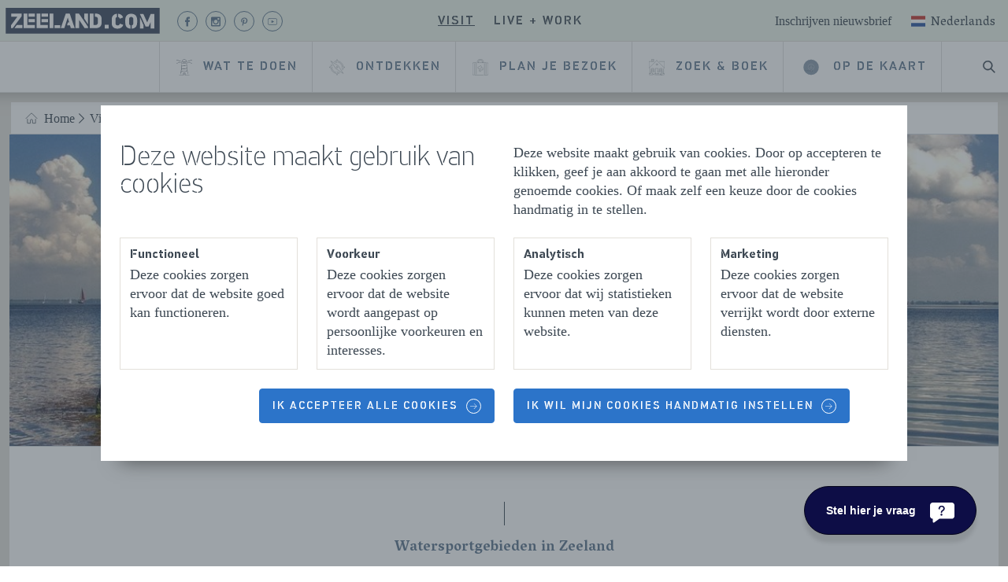

--- FILE ---
content_type: text/html; charset=utf-8
request_url: https://www.zeeland.com/nl-nl/visit/wat-te-doen/watersporten/watersportgebieden
body_size: 100687
content:

<!DOCTYPE html>
<html lang="nl">
<head>
    <meta charset="utf-8">
    <meta name="viewport" content="width=device-width, initial-scale=1">
    <meta http-equiv="X-UA-Compatible" content="IE=edge">
    
    <title>Watersportgebieden in Zeeland | Zeeland.com</title>
    
    
    <meta name="description" content="Watersportgebieden in Zeeland">
    
    <meta property="og:title" content="Watersportgebieden in Zeeland">
    
    
    
    <link rel="alternate" href="https://www.zeeland.com/en/visit/things-to-do/water-sports/water-sports-locations-in-zeeland" hreflang="en" />
<link rel="alternate" href="https://www.zeeland.com/de-de/visit/was-unternehmen/wassersport/wassersportgebiete" hreflang="de" />
<link rel="alternate" href="https://www.zeeland.com/nl-nl/visit/wat-te-doen/watersporten/watersportgebieden" hreflang="nl" />
<link rel="alternate" href="https://www.zeeland.com/visit/wat-te-doen/watersporten/watersportgebieden" hreflang="x-default" />

    
    <script src="//cdn.bc0a.com/autopilot/f00000000145839/autopilot_sdk.js"></script>
    
    <script>document.documentElement.classList.add('has-js');</script>
    
    <style>@import url(https://fonts.googleapis.com/css?family=Vesper+Libre:400,700&display=swap);a{background-color:rgba(0,0,0,0);-webkit-text-decoration-skip:objects}@font-face{font-family:pf_din_stencil;src:url(../../static/fonts/PFDinStencilW01Thin.woff2) format("woff2"),url(../../static/fonts/PFDinStencilW01Thin.woff) format("woff");font-weight:100;font-style:normal;font-display:swap}@font-face{font-family:pf_din_stencil;src:url(../../static/fonts/PFDinStencilW01Light.woff2) format("woff2"),url(../../static/fonts/PFDinStencilW01Light.woff) format("woff");font-weight:400;font-style:normal;font-display:swap}@font-face{font-family:pf_din_stencil;src:url(../../static/fonts/PFDinStencil-Medium-webfont.woff2) format("woff2"),url(../../static/fonts/PFDinStencil-Medium-webfont.woff) format("woff");font-weight:500;font-style:normal;font-display:swap}@font-face{font-family:pf_din_stencil;src:url(../../static/fonts/PFDinStencilW01Bold.woff2) format("woff2"),url(../../static/fonts/PFDinStencilW01Bold.woff) format("woff");font-weight:700;font-style:normal;font-display:swap}.c-button{appearance:none;-webkit-appearance:none;-moz-appearance:none;border:none;display:inline-block;font-family:pf_din_stencil,sans-serif;font-size:14px;font-weight:500;margin:0;position:relative;text-align:center;text-decoration:none;text-transform:uppercase;vertical-align:middle;letter-spacing:2px;background-color:rgba(0,0,0,0);width:fit-content}@media only screen and (max-width:767px){.c-ticket--text-below .c-ticket__bg-img{border-radius:4px}.c-ticket__bg-img{height:320px}.o-list-clean>li{margin-bottom:8px}.c-main-navigation__wrapper .o-list-clean>li{margin-bottom:0}}@media only screen and (max-width:1200px){.c-main-header__navigation{background-color:#e3e0da}.c-main-header__search{border-left:1px solid #c5c8cc;order:0}.u-hide\@max-lap{display:none!important}}html{line-height:1.15;-ms-text-size-adjust:100%;-webkit-text-size-adjust:100%}article,header,nav,section{display:block}h1{font-size:2em;margin:.67em 0}figure,main{display:block}figure{margin:1em 40px}a{background-color:transparent;-webkit-text-decoration-skip:objects}img{border-style:none}svg:not(:root){overflow:hidden}button{margin:0}button{overflow:visible}button{text-transform:none}[type=submit],button,html [type=button]{-webkit-appearance:button}[type=button]::-moz-focus-inner,[type=submit]::-moz-focus-inner,button::-moz-focus-inner{border-style:none;padding:0}[type=button]:-moz-focusring,[type=submit]:-moz-focusring,button:-moz-focusring{outline:ButtonText dotted 1px}legend{box-sizing:border-box;color:inherit;display:table;max-width:100%;padding:0;white-space:normal}::-webkit-file-upload-button{-webkit-appearance:button;font:inherit}html{box-sizing:border-box;overflow-y:scroll;min-height:100%;-moz-osx-font-smoothing:grayscale;-webkit-font-smoothing:antialiased}*,:after,:before{box-sizing:inherit}fieldset,h1,h2,ul{margin:0}fieldset,ul{padding:0}fieldset,iframe{border:0}li>ul{margin-bottom:0}img{max-width:100%;font-style:italic}html{font-size:1.125em;line-height:1.3333333333}fieldset,ul{margin-bottom:1.3333333333rem}ul{margin-left:1.3333333333rem}html{color:#3d4853}body{margin:0}a{color:#006fa0}a[target=_blank]:not(.c-button):not(.no-external-icon):not(.c-ticket__heading__anchor):not(.c-ticket__bg-link){padding-right:18px;background-position:right 40%;background-repeat:no-repeat;background-size:16px;background-image:url("data:image/svg+xml,%0A%3Csvg xmlns=%27http://www.w3.org/2000/svg%27 viewBox=%270 0 12 12%27%3E%3Cg opacity=%27.75%27%3E%3Cpath d=%27M2 2h3v1H3v6h6V7h1v3H2z%27/%3E%3Cpath d=%27M6.211 2H10v3.789L8.579 4.368 6.447 6.5 5.5 5.553l2.132-2.132z%27/%3E%3C/g%3E%3C/svg%3E%0A")}.o-list-clean{list-style:none;margin-left:0;margin-bottom:0}.o-list-clean>li{padding-left:0}.o-list-clean>li:before{display:none}.o-layout{display:flex;flex-flow:row wrap;padding:0;margin-left:0;list-style:none}.c-content-wrapper{background-color:#e3e0da}.c-content-wrapper__inner{background-color:#fff;max-width:1280px;margin:auto}.c-img{display:block;width:100%}.c-headerimage-image{height:14rem}.c-headerimage-image img{width:100%;height:100%;object-fit:cover}.c-icon{display:flex;width:16px;height:16px;justify-content:center;align-items:center;fill:currentColor;position:relative;opacity:1;color:currentColor}.c-icon svg{width:100%;height:100%}.c-icon--inherit{width:1em;height:1em}.c-icon--inline{display:inline-flex;vertical-align:middle}.c-icon--has-alt-circle{border:1px solid currentColor;border-radius:50%}.c-icon__icon{position:absolute;width:35px;height:35px;color:currentColor}.c-icon--epsilon{width:40px;height:40px}.c-icon--epsilon .c-icon__icon{width:20px}.c-icon--milli{width:29px;height:29px}.c-icon--milli .c-icon__icon{width:14px;height:14px}.c-icon--micro{width:19px;height:19px}.c-icon--micro .c-icon__icon{width:9px}.c-icon--brand-light{color:#73879b}.c-icon--has-circle{border-radius:50%;border:1px solid currentColor}.u-stroke-0{stroke-width:0}h1{font-size:2.3333333333rem;line-height:1.1428571429}h2{font-size:1.9444444444rem;line-height:1.3714285714}h1,h2{font-family:pf_din_stencil,sans-serif;font-weight:100;line-height:1;margin-bottom:24px}h2>a{color:inherit;text-decoration:none}.c-heading--small-caps{font-family:pf_din_stencil,sans-serif;font-size:1rem;font-weight:500;letter-spacing:2px;text-transform:uppercase}.c-button{appearance:none;-webkit-appearance:none;-moz-appearance:none;border:none;display:inline-block;font-family:pf_din_stencil,sans-serif;font-size:14px;font-weight:500;margin:0;position:relative;text-align:center;text-decoration:none;text-transform:uppercase;vertical-align:middle;letter-spacing:2px;background-color:transparent;width:fit-content}.c-button--small{line-height:18px;padding-bottom:11px;padding-right:16px;padding-top:12px;padding-left:16px}.c-button--primary{color:#5c748d;position:relative;box-sizing:border-box;border-radius:4px;border:1px solid #c5c8cc;position:relative}.c-button--colored{color:#fff;position:relative;box-sizing:border-box;border-radius:4px;background:#2c74c9;border:1px solid #2c74c9}.c-button--has-dots{text-align:left}.c-button--has-dots .c-button__label{padding-left:15px}.c-button--has-dots:before{content:"";height:1px;width:12px;border:1px dashed #c5c8cc;position:absolute;transform:translate3d(35px,13.5px,0);top:calc(50% - 14.5px);left:15px}.c-button__inner{align-items:center;display:flex;position:relative}.c-button--has-icon:not(.c-button--colored):not(.c-button--secondary){border:none}.c-button--has-icon .c-button__inner{display:inline-flex;flex-direction:row-reverse;vertical-align:bottom}.c-button--has-icon .c-icon{font-size:14px}.c-button--left-icon .c-button__inner{flex-direction:row}.c-button--left-icon .c-button__wrap-icon{margin-right:10px;margin-left:0}@media only screen and (max-width:1219px){.c-button__label{text-align:left}}.c-button__label{display:flex}.c-button__wrap-icon{display:flex;margin-left:10px;text-decoration:none}.c-button--location-small .c-button__wrap-icon{padding:4px}.c-button--hide-label{display:flex;align-items:center}.c-button--hide-label.c-button--small{padding-left:8px;padding-right:8px}.c-button--hide-label .c-button__label{border:0;clip:rect(0 0 0 0);height:1px;margin:-1px;overflow:hidden;padding:0;position:absolute;width:1px}.c-button--hide-label .c-button__inner{height:10px;justify-content:center;width:10px}.c-button--hide-label .c-button__wrap-icon{margin-left:0;margin-right:0}.c-button--hide-label.c-button--has-icon{padding:10px}.c-button--hide-label.c-button--has-icon .c-button__inner{width:100%;height:100%}@media only screen and (max-width:1200px){.c-button--has-dots:before{content:"";height:1px;width:12px;border:1px dashed #c5c8cc;position:absolute;transform:translate3d(35px,13.5px,0);top:calc(50% - 14.5px);left:6px}.c-button--small{font-size:16px;padding-top:13px;padding-bottom:13px;line-height:1.5rem}}.o-layer{position:relative;max-width:1280px;margin:0 auto;overflow:hidden}.o-layer:after{content:"";display:table;clear:both}.o-layer--small{padding:.6666666667rem 0}.o-layer--medium{padding:1.3333333333rem 0 0}.o-layer--collapse{padding-top:0}.o-layer--collapse-bottom{padding-bottom:0}.o-retain{padding-left:12px;padding-right:12px;margin-left:auto;margin-right:auto;max-width:1280px}.c-divider-text{position:relative;text-align:center;padding:60px 50px 40px;font-weight:700;color:#5c748d;font-family:"Vesper Libre",serif;font-size:18px;margin-bottom:0;display:block}.c-divider-text:after,.c-divider-text:before{content:"";display:block;width:1px;background-color:#3d4853;position:absolute;left:50%}.c-divider-text:before{height:30px;top:10px;bottom:15px}.c-divider-text:after{height:10px;bottom:15px}:root{--swiper-navigation-size:44px}.c-ticket{position:relative;height:100%;border-radius:4px;display:flex;flex-direction:column}.c-ticket.c-ticket--text-below picture{border-bottom-left-radius:0;border-bottom-right-radius:0}.c-ticket picture{display:block;border-radius:4px;overflow:hidden}.c-ticket .c-ticket__content .c-ticket__heading--heading+.c-icon{display:none}.c-ticket__bg-link{text-decoration:none;color:#3d4853;height:100%}.c-ticket__link{display:flex;flex-direction:column;height:100%;text-decoration:none}.c-ticket__bg-img{top:0;left:0;width:100%;height:230px;object-fit:cover;border-radius:4px}.c-ticket--text-below .c-ticket__bg-img{border-radius:.25rem .25rem 0 0}@media only screen and (max-width:767px){.c-ticket--text-below .c-ticket__bg-img{border-radius:4px}.c-ticket__bg-img{height:320px}}.c-visual-highlight__carousel{width:100%}.c-visual-highlight__carousel .swiper-container{width:100%;overflow:visible!important}.c-visual-highlight__background{padding-bottom:24px}:root{--swiper-theme-color:#007aff}.swiper-container{margin-left:auto;margin-right:auto;position:relative;overflow:hidden;list-style:none;padding:0;z-index:1}.swiper-wrapper{position:relative;width:100%;height:100%;z-index:1;display:flex;box-sizing:content-box}.swiper-wrapper{transform:translate3d(0,0,0)}.swiper-slide{flex-shrink:0;width:100%;height:100%;position:relative}.c-logo{display:block;margin:0}.c-logo svg{width:100%;height:100%}.c-logo--basic{color:#3d4853;position:relative;z-index:30}.c-base-header__container{position:relative}.c-base-header{background:#fff;border-bottom:1px solid #dedede;box-shadow:-2px -47px 28px 35px rgba(0,0,0,.75);min-height:64px;position:fixed;top:0;width:100%;z-index:20}.c-base-header__retainer{position:relative;max-width:1280px;margin:0 auto}.c-base-header__logo{position:absolute;top:10px;left:12px}.c-base-header__logo .c-logo--basic>svg{height:auto;width:130px}@media only screen and (max-width:1200px){.c-base-header__container{margin-bottom:64px}.c-base-header__logo{display:none}}.c-search-form{position:relative}.c-search-form fieldset{margin:0}.c-search-form__icon{color:#006fa0;position:absolute;transform:translate3d(16px,55%,0)}.c-search-form__submit{position:absolute;right:0;padding:13.3333px 16px;text-transform:initial;transform:translate3d(-13.3333px,25%,0)}.c-search-suggestions{background-color:#fff;box-shadow:inset 0 1px 3px 0 #e3e0da;padding:0 20px;margin-bottom:20px;margin-top:10px}.c-header-search{display:flex}.c-header-search__btn{border-radius:0;color:#3d4853}.c-header-search__btn .c-icon__icon{width:16px;height:16px}.c-header-search__bar{background-color:rgba(243,242,238,.95);box-shadow:0 16px 16px -10px rgba(0,0,0,.3);border-top:1px solid #dedede;left:0;opacity:0;position:absolute;transform:translate3d(0,-500px,0);right:0}.c-sub-navigation__heading{display:none}.c-sub-navigation__heading__link{width:fit-content}.c-sub-navigation__list{list-style:none;padding:0 24px 10px 42px;margin-bottom:0}.c-sub-navigation__link{color:#3d4853;box-sizing:border-box;position:relative;text-decoration:none;position:relative;white-space:nowrap}.c-sub-navigation__read-more{display:none}@media only screen and (max-width:1200px){.c-sub-navigation{border-top:1px solid #dedede;max-height:0;overflow:hidden;display:none}.c-sub-navigation__link{font-size:14px;line-height:3}.c-sub-navigation__mobile-toggle{margin-bottom:20px;margin-left:50px;font-size:14px}}.c-menu-button{align-items:center;border-left:1px solid #c5c8cc;color:#3d4853;display:flex;font-family:pf_din_stencil,sans-serif;font-weight:500;height:100%;letter-spacing:2px;padding:16px 20px;text-decoration:none;text-transform:uppercase}.c-menu-button__hamburger{overflow:visible;margin:0 0 0 10px}.c-menu-button__hamburger-box{position:relative;display:inline-block;width:20px}.c-menu-button__hamburger-inner{top:50%;display:block;margin-top:-7px}.c-menu-button__hamburger-inner:after{bottom:-6px}.c-menu-button__hamburger-inner:before{top:-6px}.c-menu-button__hamburger-inner,.c-menu-button__hamburger-inner:after,.c-menu-button__hamburger-inner:before{background-color:#3d4853;border-radius:4px;content:"";display:block;height:2px;position:absolute;width:20px}.c-flag{display:block}.c-flag svg{width:100%;height:100%}.c-flag--delta{height:18px;width:24px}.c-language-switch{font-family:"Vesper Libre",serif;position:relative}.c-language-switch__options{background:#fff;box-shadow:0 10px 15px 0 rgba(0,0,0,.2);position:absolute;right:-10px;width:200px;z-index:30}.c-language-switch__toggle{align-items:center;background:0 0;border:none;color:#3d4853;display:flex;font-family:"Vesper Libre",serif;font-size:inherit;text-transform:capitalize;height:40px}.c-language-switch__toggle>span{margin-right:4px;margin-top:-4px}.c-language-switch__option{align-items:center;color:#3d4853;display:flex;padding:14px 16px 12px;text-decoration:none;text-transform:capitalize}.c-language-switch__option>span{margin-right:4px;margin-top:-3px}.c-language-switch__option:not(:first-of-type){border-top:1px solid #dedede}.c-language-switch__list-item--active,.c-language-switch__option--active{background-color:#dedede}.c-language-switch__list-item{align-items:center;border-bottom:1px solid #dedede;display:flex;padding:12px 28px!important;text-transform:capitalize}.c-language-switch__link{color:#3d4853;flex-grow:1;line-height:1.75;margin-left:12px;padding-top:4px;text-decoration:none}.c-main-navigation__segments{height:100%}.c-main-navigation__segment-title{border-bottom:1px solid #dedede;display:flex}.c-main-navigation__segment-toggle{display:flex;justify-content:space-between;border:none;font-size:14px;line-height:1.75;padding:20px 30px;width:100%}.c-main-navigation__segment-toggle:after{border-bottom:1.5px solid #5c748d;border-right:1.5px solid #5c748d;content:"";height:10px;transform:rotate(45deg);width:10px}.c-main-navigation__about--mobile{margin:20px 0 10px}.c-main-navigation__about-label{display:block;font-size:14px;padding:10px 30px}.c-main-navigation__about-link{display:block;padding:10px 30px}.c-main-navigation__list{height:100%}.c-main-navigation__link{border-radius:0;display:flex;align-items:center;height:100%;width:100%;padding:0 18px;position:relative;text-transform:uppercase;text-align:left;font-size:16px;z-index:22}.c-main-navigation__link .c-icon--epsilon:not(.c-icon--has-circle){height:1.5rem;width:1.5rem}.c-main-navigation__link svg{color:#3d4853}@media only screen and (max-width:1200px){.c-main-navigation__segment--work-live .c-main-navigation__segment-title{box-shadow:inset 5px 0 #e95e4e}.c-main-navigation__segment--visit .c-main-navigation__segment-title{box-shadow:inset 5px 0 #b6d8ad}.c-main-navigation__segment{max-height:66px;overflow:hidden}.c-main-navigation{order:2}.c-main-navigation__list{display:none}.c-main-navigation__wrapper{background:#fff;box-shadow:0 10px 15px 0 rgba(0,0,0,.2);margin-top:1px;max-width:480px;max-height:75vh;overflow-x:auto;position:absolute;right:0;transform:translate3d(150%,0,0);width:100%}.c-main-navigation__link{font-size:14px;padding:20px 30px}.c-main-navigation__link--has-child-items{display:flex;justify-content:space-between}button{width:100%}.c-main-navigation__link--has-child-items:after{border-bottom:1.5px solid #5c748d;border-right:1.5px solid #5c748d;content:"";height:10px;transform:rotate(45deg);width:10px}.c-main-navigation__link--no-child-items{border-bottom:1px solid #dedede!important}}.c-segment-navigation{margin-left:16px}.c-segment-navigation__list{display:flex}.c-segment-navigation__item:not(:last-of-type){margin-right:8px}.c-segment-navigation__link{background:0 0!important;border:none!important;color:#3d4853!important;padding:8px;font-size:16px}.c-main-header__segments{background-color:#e3e0da;border-bottom:1px solid #e3e0da;height:53.3333333333px}.c-main-header__segments .c-main-header__container{position:relative;max-width:1280px;margin:0 auto;align-items:center;display:flex;justify-content:center;height:inherit}.c-main-header__segments .c-main-header__container:after,.c-main-header__segments .c-main-header__container:before{content:"";position:absolute;height:100%;width:100vw;top:0;border-bottom:1px solid #e3e0da}.c-main-header__segments .c-main-header__container:before{left:-100vw;background-color:#e3e0da}.c-main-header__segments .c-main-header__container:after{right:-100vw;background-color:#e3e0da}.c-main-header__base{align-items:center;display:flex}.c-main-header__meta{align-items:center;display:flex;font-size:16px;position:absolute;right:10px}.c-main-header__about{color:#3d4853;text-decoration:none}.c-main-header__language-switch{margin-top:5px;margin-left:16px}.c-main-header__navigation{align-items:stretch;display:flex;justify-content:flex-end;min-height:64px;margin:0 auto;max-width:1280px}.c-main-header__logo--mobile{position:absolute;top:50%;transform:translateY(-50%);left:0;padding:16px 20px}.c-main-header__logo--mobile .c-logo{display:flex}.c-main-header__logo--mobile .c-logo>svg{height:100%;width:120px}.c-main-header__search{align-items:stretch;display:flex}@media only screen and (max-width:1200px){.c-main-header__navigation{background-color:#e3e0da}.c-main-header__search{border-left:1px solid #c5c8cc;order:0}}.hide-collapse{display:flex}.c-footer__navigation-link{color:#515b64;font-size:14px;line-height:2;text-decoration:none}.c-footer__navigation-link[target=_blank]{background-size:14px!important;padding-right:18px!important}@media only screen and (max-width:767px){.hide-collapse{display:none}.c-footer__navigation-link{font-size:14px}}.u-visually-hidden{border:0;clip:rect(0 0 0 0);height:1px;margin:-1px;overflow:hidden;padding:0;position:absolute;width:1px}.u-skiplink{position:absolute;overflow:hidden;height:1px;width:1px;clip:rect(1px,1px,1px,1px);white-space:nowrap}.u-epsilon{font-size:20px!important}.u-mb{margin-bottom:24px}.u-mb--small{margin-bottom:12px}.u-text-center{text-align:center}.u-hide{display:none!important}@media only screen and (max-width:1200px){.u-hide\@max-lap{display:none!important}}
</style>
    <link rel="apple-touch-icon" sizes="180x180" href="/static/assets/manifest/apple-touch-icon.png">
    <link rel="icon" type="image/png" sizes="32x32" href="/static/assets/manifest/favicon-32x32.png">
    <link rel="icon" type="image/png" sizes="16x16" href="/static/assets/manifest/favicon-16x16.png">
    <link rel="manifest" href="/static/assets/manifest/manifest.json">
    <link rel="mask-icon" href="/static/assets/manifest/safari-pinned-tab.svg" color="#4e8c46">
    <link rel="shortcut icon" href="/static/assets/manifest/favicon.ico">
    
    <link rel="preconnect" href="https://connect.facebook.net">
    <link rel="preconnect" href="https://www.googletagmanager.com">
    <link rel="preconnect" href="https://consent.cookiebot.com">
    <link rel="preconnect" href="https://fonts.gstatic.com">
    <link rel="preconnect" href="https://www.googleadservices.com">
    <link rel="preconnect" href="https://sc-static.net">
    <link rel="preconnect" href="https://snap.licdn.com">
    <link rel="preconnect" href="https://fonts.googleapis.com">
    <link rel="preload" href="/static/fonts/PFDinStencilW01Thin.woff2" as="font" type="font/woff2" crossorigin>
    <link rel="preload" href="/static/fonts/PFDinStencil-Medium-webfont.woff2" as="font" type="font/woff2" crossorigin>
    <link rel="preload" href="/static/fonts/PFDinStencilW01Bold.woff2" as="font" type="font/woff2" crossorigin>
    <link rel="preload" href="/static/fonts/PFDinStencilW01Light.woff2" as="font" type="font/woff2" crossorigin>
    <link href="/nl-nl/visit/wat-te-doen/watersporten/watersportgebieden" rel="canonical" />
    
    <meta name="msapplication-TileColor" content="#ffffff">
    <meta name="msapplication-config" content="/static/assets/manifest/browserconfig.xml">
    <meta name="theme-color" content="#ffffff">
    
    <meta name="p:domain_verify" content="15ad2cd782976343bff93b97e9adb947">
    
    <meta name="facebook-domain-verification" content="dw29w92qck6mswa1ydrpq0gczkz6qs">
    
    <script src="/static/provinciezeeland.reactqueue.bundle.js?r0"></script>
    
<meta name="VIcurrentDateTime" content="639051471094053631" />
<meta name="VirtualFolder" content="/" />
<script type="text/javascript" src="/layouts/system/VisitorIdentification.js"></script>

    
    
    <script src="https://provinciezeeland.localbooker.nl/localbooker.js" async></script>

    
            <script>
                (function () {
                    var el = document.createElement("script");
                    el.setAttribute("src", "https://cdn.raffle.ai/search/index.js");
                    el.setAttribute("id", "raffle-sdk");
                    el.setAttribute("defer", "");
                    el.setAttribute("data-uid", "12ce7db0-5242-43fc-a464-0e543c502c6d,f37de7e2-276c-437c-970d-ad8afd3d4070");
                    document.head.appendChild(el);
                })();
            </script>

</head>
<body class="page t-brand--visit">
    <link href="/static/css/provinciezeeland.style.css?r0" rel="stylesheet">
    



<!-- Google Tag Manager (noscript) -->
<noscript><iframe src="https://www.googletagmanager.com/ns.html?id=GTM-T566HH7"
height="0" width="0" style="display:none;visibility:hidden"></iframe></noscript>
<!-- End Google Tag Manager (noscript) -->



<div class="skiplinks">
    <a href="#main-content" class="u-skiplink">Naar hoofdinhoud</a>
</div>

<div class="c-page-wrap">
    <div id="react_0HNIRO9DMUPKA"><div class="c-base-header__container" data-reactroot=""><header class="c-base-header"><section class="c-base-header__retainer"><a href="/" class="c-base-header__logo"><span class="u-visually-hidden">Homepage Zeeland.com</span><figure class="c-logo c-logo--basic" aria-hidden="true"><svg class="c-logo__svg" xmlns="http://www.w3.org/2000/svg" viewBox="0 0 864.99 194.16"><rect x="29" y="29" width="806" height="135" fill="white"></rect><path fill="#3c485e" d="M29.49,29.41v135.3H835.58V29.41ZM618,59.8c13.42,1,22.33,8,25.94,19.48l-17.17,6.65c-1.55-5.34-4.72-8.13-8.77-9ZM149.29,58.71h32.8v16.6h-32.8Zm0,29.3h32.8v16.6h-32.8Zm-91.8,47.5v-15.1L91.09,75H58.79V58.71h54v14.7l-46.1,62.1Zm59.5,0H75.39l12.2-16.7H117Zm65.2,0h-59V58.71h19.5V119h39.5Zm68.4,0h-59V58.71h19.5V119h39.5Zm.2-31h-33.1V87.91h33.1Zm0-29.3h-33.1V58.61h33.1Zm28.1,60.3h-19.5V58.61h19.5Zm35.7,0h-29.1v-16.2h29.1Zm55.8-.1v.1l-4.3-14.5h-15.6l4.5-15.8h6.7l-7.2-25.6-.5,1.6-17.3,54.2h-18.9l26.3-76.8h20.3l16,46.6,10.6,30.2Zm89.5.1h-17.2l-28.5-42.7v42.7h-19.3V58.71h18l47,68.9Zm0-21-19.4-29.6V58.71h19.4Zm69.2,5.8c-5.1,11.6-16.4,15.2-29.4,15.2h-29.8V58.71h19.5v60.4h9.7c10.3,0,13.2-6.4,13.2-16.1V90.81c0-10.4-3.9-15.3-13.6-15.3h-2.8V58.81h5.5c11.2,0,22,4,27.2,14.4,3,5.8,3.2,13.5,3.2,22.7C531.89,106.31,531.69,114.11,529.09,120.31Zm39.72,17.23H547.54V117.72h21.27Zm46.19.67c-20.82,0-30.46-11.63-30.46-29.24V89.69c0-15.48,8.66-28.45,26.9-29.91V77.21c-5.51,1.52-7.19,6.1-7.19,11.15v21c0,6.2,2.44,11.85,10.86,11.85,5.76,0,10.41-3.1,12.07-9.41l17.73,6.31C640.7,131,629.73,138.21,615,138.21Zm102.35-31.13c0,18-9.87,30-28,31.06V120.88c5.09-1.47,8.17-6,8.17-11.8V88.7c0-5.24-2.38-9.82-7.35-11.42a14.63,14.63,0,0,0-8.45.08c-4.7,1.76-6.57,6.5-6.57,11.34v20.38c0,5.49,2.16,10.51,7.66,11.89v17.15c-20-1.28-27.38-14.18-27.38-29.93V90.8c0-14.22,7-27.37,23.08-30.46a36.27,36.27,0,0,1,10.75-.58c18.39,1.26,28.09,14.17,28.09,31Zm33.56,30.46H731.75V76.9l19.16,42.78Zm56.27,0H788V104.2h-.44l-10.53,23.26H761.77L731.86,61.12v-.67H749.8L770,105l18.47-44.56h18.72Z"></path></svg></figure></a><div class="c-main-header"><div class="c-main-header__segments  u-hide@max-lap"><div class="c-main-header__container"><div class="c-main-header__base"><nav class="c-segment-navigation"><ul class="o-list-clean  c-segment-navigation__list"><li class="c-segment-navigation__item"><a class="c-button c-button--primary c-button--small c-segment-navigation__link c-segment-navigation__link--active" href="/nl-nl/visit"><span class="c-button__inner"><span class="c-button__label "><span>Visit</span></span></span></a></li><li class="c-segment-navigation__item"><a class="c-button c-button--primary c-button--small c-segment-navigation__link" href="/nl-nl/live-work"><span class="c-button__inner"><span class="c-button__label "><span>Live + work</span></span></span></a></li></ul></nav></div><div class="c-main-header__meta"><a class="c-main-header__about" href="/nl-nl/visit/nieuwsbrief"><span>Inschrijven nieuwsbrief</span></a><div class="c-main-header__language-switch"><div class="c-language-switch"><div class="c-language-switch__wrapper"><button type="button" class="c-language-switch__toggle"><span class="c-flag c-flag--delta"><svg xmlns="http://www.w3.org/2000/svg" width="24" height="24" viewBox="0 0 24 24"><g fill="none" fill-rule="evenodd"><g><path fill="#FFF" d="M0 0H24V18H0z" transform="translate(0 3)"></path><path fill="#2C56A2" d="M0 12H24V18H0z" transform="translate(0 3)"></path><path fill="#C53830" d="M0 0H24V6H0z" transform="translate(0 3)"></path></g></g></svg></span>Nederlands</button><div class="c-language-switch__options u-hide"><a class="c-language-switch__option" href="/en/visit/things-to-do/water-sports/water-sports-locations-in-zeeland"><span class="c-flag c-flag--delta"><svg xmlns="http://www.w3.org/2000/svg" width="24" height="24" viewBox="0 0 24 24"><g fill="none" fill-rule="evenodd"><g><path fill="#0A17A7" d="M0 0H24V18H0z" transform="translate(0 3)"></path><path fill="#FFF" d="M24 0v2.037L18.7 6H24v6h-5.3l5.3 3.963V18h-2.656L14 12.507V18h-4v-5.493L2.655 18H0v-2.037L5.3 12H0V6h5.3L0 2.037V0h2.654L10 5.493V0h4v5.493L21.345 0H24z" transform="translate(0 3)"></path><path fill="#E6273E" d="M9.782 12L1.76 18H0v-.025L7.989 12h1.793zM13.2 0v7.2H24v3.6H13.2V18h-2.4v-7.2H0V7.2h10.8V0h2.4zm4.604 12L24 16.633v1.341L16.011 12h1.793zM24 0v.027L16.013 6h-1.794l8.023-6H24zM0 .027L7.988 6H6.196L0 1.366V.026z" transform="translate(0 3)"></path></g></g></svg></span>English</a><a class="c-language-switch__option" href="/de-de/visit/was-unternehmen/wassersport/wassersportgebiete"><span class="c-flag c-flag--delta"><svg xmlns="http://www.w3.org/2000/svg" width="24" height="24" viewBox="0 0 24 24"><g fill="none" fill-rule="evenodd"><g><path fill="#F01515" d="M0 0H24V18H0z" transform="translate(0 3)"></path><path fill="#FFD521" d="M0 12H24V18H0z" transform="translate(0 3)"></path><path fill="#262626" d="M0 0H24V6H0z" transform="translate(0 3)"></path></g></g></svg></span>Deutsch</a><a class="c-language-switch__option c-language-switch__option--active" href="/nl-nl/visit/wat-te-doen/watersporten/watersportgebieden"><span class="c-flag c-flag--delta"><svg xmlns="http://www.w3.org/2000/svg" width="24" height="24" viewBox="0 0 24 24"><g fill="none" fill-rule="evenodd"><g><path fill="#FFF" d="M0 0H24V18H0z" transform="translate(0 3)"></path><path fill="#2C56A2" d="M0 12H24V18H0z" transform="translate(0 3)"></path><path fill="#C53830" d="M0 0H24V6H0z" transform="translate(0 3)"></path></g></g></svg></span>Nederlands</a></div></div></div></div></div></div></div><div class="c-main-header__navigation"><nav aria-label="Main Navigation" class="c-main-navigation"><a href="#menu" class="c-menu-button" aria-hidden="false" aria-expanded="false">Menu<span class="c-menu-button__hamburger"><span class="c-menu-button__hamburger-box"><span class="c-menu-button__hamburger-inner"></span></span></span></a><div class="c-main-navigation__wrapper"><ul class="o-list-clean  c-main-navigation__segments"><li class="c-main-navigation__segment c-main-navigation__segment--visit"><span class="c-main-navigation__segment-title  u-hide@desk"><button class="c-button c-button--primary c-button--small c-main-navigation__segment-toggle" aria-expanded="false"><span class="c-button__inner"><span class="c-button__label "><span>Visit</span></span></span></button></span><ul class="o-list-clean  c-main-navigation__list"><li class="u-hide@desk"><a class="c-button c-button--primary c-button--small c-button--has-icon c-button--left-icon c-main-navigation__link  c-main-navigation__link--no-child-items" href="/nl-nl/visit"><span class="c-button__inner"><span class="c-button__wrap-icon"><span class="c-icon c-icon--inherit c-icon--epsilon" role="presentation" aria-hidden="true"><span class="c-icon__icon"><svg width="80" height="80" viewBox="0 0 80 80"><g stroke="currentColor" fill="none" fill-rule="evenodd" stroke-linecap="round" stroke-linejoin="round"><path d="M40 5.424l40 39.322V10.847H53.793M39.992 5.424L.006 44.746 0 10.847h16.552M33.103 73.22V46.102h13.794V73.22M11.034 62.373h16.552M13.793 54.237h11.035M74.483 70.717v-23.26M33.103 78.644h33.104M27.586 78.644V73.22h24.828M5.517 47.458v23.258"></path><g><path d="M44.138 25.763c0-2.247-1.854-4.068-4.138-4.068s-4.138 1.82-4.138 4.068c0 2.246 1.854 4.068 4.138 4.068s4.138-1.822 4.138-4.068zM19.31 73.22c0-2.995-2.47-5.423-5.517-5.423s-5.517 2.428-5.517 5.423c-.604-1.589-2.246-2.712-4.138-2.712C1.852 70.508 0 72.33 0 74.576s1.852 4.068 4.138 4.068H19.31c1.523 0 2.759-1.215 2.759-2.712s-1.236-2.712-2.759-2.712zM60.69 73.22c0-2.995 2.47-5.423 5.517-5.423s5.517 2.428 5.517 5.423c.604-1.589 2.246-2.712 4.138-2.712 2.286 0 4.138 1.821 4.138 4.068s-1.852 4.068-4.138 4.068H60.69c-1.523 0-2.759-1.215-2.759-2.712s1.236-2.712 2.759-2.712zM16.552 10.847V5.424h-2.759V0h11.035v5.424h-2.759v5.423h4.138M24.828 62.373V46.102H13.793v16.27M52.414 62.373h16.552M55.172 54.237h11.035M66.207 62.373V46.102H55.172v16.27M44.138 59.661h2.759"></path></g></g></svg></span></span></span><span class="c-button__label "><span>Ga naar visit</span></span></span></a></li><li class="c-main-navigation__item"><a class="c-button c-button--primary c-button--small c-button--has-icon c-button--left-icon c-main-navigation__link c-main-navigation__link--has-child-items" href="/nl-nl/visit/wat-te-doen" aria-expanded="false" aria-label="Wat te doen - navigeer door het submenu met de pijltjes omhoog/omlaag"><span class="c-button__inner"><span class="c-button__wrap-icon"><span class="c-icon c-icon--inherit c-icon--epsilon" role="presentation" aria-hidden="true"><span class="c-icon__icon"><svg width="503.911" height="503.911" viewBox="0 0 503.911 503.911"><path fill="currentColor" d="M414.089,503.689H277.555c-2.56,0-4.267-1.707-4.267-4.267v-64h-42.667v64 c0,2.56-1.707,4.267-4.267,4.267H89.822c-2.56,0-4.267-1.707-4.267-4.267c0-2.56,1.707-4.267,4.267-4.267h132.267v-64 c0-2.56,1.707-4.267,4.267-4.267h51.2c2.56,0,4.267,1.707,4.267,4.267v64h132.267c2.56,0,4.267,1.707,4.267,4.267 C418.355,501.982,416.649,503.689,414.089,503.689z M362.889,469.555c-2.56,0-4.267-1.707-4.267-3.413l-11.093-102.4 c-24.747,20.48-51.2,21.333-52.907,21.333h-85.333c0,0-33.28,0-58.027,23.893l-6.827,58.027c0,2.56-2.56,4.267-5.12,3.413 c-2.56,0-4.267-2.56-3.413-5.12l34.133-307.2c0-2.56,2.56-4.267,5.12-3.413c2.56,0,4.267,2.56,3.413,5.12l-6.827,58.027 c24.747-19.627,52.053-19.627,53.76-19.627h51.2c0,0,24.747,0,48.64-23.04l-1.707-14.507c0-2.56,1.707-4.267,3.413-5.12 c2.56,0,4.267,1.707,5.12,3.413l11.947,110.08c0,0.853,0,0.853,0,1.707l21.333,195.413 C367.155,466.995,365.449,469.555,362.889,469.555L362.889,469.555z M161.502,322.782l-8.533,73.387 c25.6-19.627,54.613-19.627,56.32-19.627h85.333c0,0,28.16,0,51.2-23.04l-8.533-75.093c-24.747,20.48-50.347,21.333-52.053,21.333 h-68.267C217.822,298.889,185.395,298.889,161.502,322.782z M171.742,228.915l-9.387,81.067 c24.747-19.627,53.76-19.627,55.467-19.627h68.267c0,0,27.307,0,50.347-23.04l-9.387-83.627 c-24.747,20.48-48.64,21.333-49.493,21.333h-51.2C226.355,205.022,195.635,205.022,171.742,228.915z M499.422,128.222h-0.853 L362.035,94.089c-2.56-0.853-3.413-2.56-3.413-5.12c0.853-2.56,2.56-3.413,5.12-3.413l136.533,34.133 c2.56,0.853,3.413,2.56,3.413,5.12C502.835,126.515,501.129,128.222,499.422,128.222z M4.489,128.222 c-1.707,0-3.413-1.707-4.267-3.413c-0.853-2.56,0.853-4.267,3.413-5.12l136.533-34.133c2.56-0.853,4.267,0.853,5.12,3.413 c0.853,2.56-0.853,4.267-3.413,5.12L5.342,128.222H4.489z M345.822,128.222H158.089c-2.56,0-4.267-1.707-4.267-4.267 c0-2.56,1.707-4.267,4.267-4.267h12.8V72.755c0-0.853,0-0.853,0-1.707c9.387-46.08,38.4-70.827,81.067-70.827 s71.68,25.6,81.067,71.68v0.853v0.853v46.08h12.8c2.56,0,4.267,1.707,4.267,4.267C350.089,126.515,348.382,128.222,345.822,128.222z M281.822,119.689h42.667V77.022h-42.667V119.689z M230.622,119.689h42.667V77.022h-42.667V119.689z M179.422,119.689h42.667V77.022 h-42.667V119.689z M277.555,68.489h46.08c-9.387-39.253-34.133-59.733-71.68-59.733s-62.293,20.48-71.68,59.733H277.555z M362.889,59.955c-1.707,0-3.413-1.707-4.267-3.413c-0.853-2.56,0.853-4.267,3.413-5.12l136.533-34.133 c2.56-0.853,4.267,0.853,5.12,3.413s-0.853,4.267-3.413,5.12L363.742,59.955H362.889z M141.022,59.955h-0.853L3.635,25.822 c-2.56-0.853-3.413-2.56-3.413-5.12c0.853-2.56,2.56-3.413,5.12-3.413l136.533,34.133c2.56,0.853,3.413,2.56,3.413,5.12 C144.435,58.249,142.729,59.955,141.022,59.955z"></path></svg></span></span></span><span class="c-button__label "><span>Wat te doen</span></span></span></a><div class="c-sub-navigation"><h2 id="Wat-te-doen-1764237464171" class="c-heading c-sub-navigation__heading"><a class="c-sub-navigation__heading__link" href="/nl-nl/visit/wat-te-doen"><span>Wat te doen</span></a></h2><ul class="c-sub-navigation__list" aria-hidden="true" aria-labelledby="Wat-te-doen-1764237464171"><li class="c-sub-navigation__item u-hide@desk"><a class="c-sub-navigation__link hide-for-desktop" href="/nl-nl/visit/wat-te-doen"><span>Wat te doen</span></a></li><li class="c-sub-navigation__item"><a class="c-sub-navigation__link" href="/nl-nl/visit/wat-te-doen/evenementen"><span>Evenementen in Zeeland</span></a></li><li class="c-sub-navigation__item"><a class="c-sub-navigation__link" href="/nl-nl/visit/wat-te-doen/stranden/de-mooiste-stranden-van-zeeland"><span>De mooiste stranden van Zeeland</span></a></li><li class="c-sub-navigation__item"><a class="c-sub-navigation__link" href="/nl-nl/visit/wat-te-doen/fietsen"><span>Fietsen in Zeeland</span></a></li><li class="c-sub-navigation__item u-hide@max-lap"><a class="c-sub-navigation__link" href="/nl-nl/visit/wat-te-doen/wandelen"><span>Wandelen in Zeeland</span></a></li><li class="c-sub-navigation__item u-hide@max-lap"><a class="c-sub-navigation__link" href="/nl-nl/visit/wat-te-doen/natuur-in-zeeland"><span>Natuur in Zeeland</span></a></li><li class="c-sub-navigation__item u-hide@max-lap"><a class="c-sub-navigation__link" href="/nl-nl/visit/eten-en-drinken"><span>Eten en drinken</span></a></li><li class="c-sub-navigation__item u-hide@max-lap"><a class="c-sub-navigation__link" href="/nl-nl/visit/wat-te-doen/families-en-kinderen"><span>Families en kinderen</span></a></li><li class="c-sub-navigation__item u-hide@max-lap"><a class="c-sub-navigation__link" href="/nl-nl/visit/wat-te-doen/dagje-uit"><span>Dagje uit</span></a></li><li class="c-sub-navigation__item u-hide@max-lap"><a class="c-sub-navigation__link" href="/nl-nl/visit/wat-te-doen/top-10-zien-en-doen"><span>Top 10 Zien en doen</span></a></li><li class="c-sub-navigation__item u-hide@max-lap"><a class="c-sub-navigation__link" href="/nl-nl/visit/wat-te-doen/routes"><span>Routes in Zeeland</span></a></li><li class="c-sub-navigation__item u-hide@max-lap"><a class="c-sub-navigation__link" href="/nl-nl/visit/wat-te-doen/kunst-en-cultuur"><span>Kunst en cultuur</span></a></li><li class="c-sub-navigation__item u-hide@max-lap"><a class="c-sub-navigation__link" href="/nl-nl/visit/wat-te-doen/bezienswaardigheden"><span>Bezienswaardigheden</span></a></li><li class="c-sub-navigation__item u-hide@max-lap"><a class="c-sub-navigation__link" href="/nl-nl/visit/wat-te-doen/watersporten"><span>Watersporten</span></a></li><li class="c-sub-navigation__item u-hide@max-lap"><a class="c-sub-navigation__link" href="/nl-nl/visit/wat-te-doen/winkelen-in-zeeland"><span>Winkelen in Zeeland</span></a></li><li class="c-sub-navigation__item u-hide@max-lap"><a class="c-sub-navigation__link" href="/nl-nl/visit/wat-te-doen/slecht-weer-uitjes"><span>Tips bij slecht weer</span></a></li></ul><button class="c-button c-button--primary c-button--small c-button--has-icon c-button--left-icon c-button--has-dots c-sub-navigation__mobile-toggle u-hide@desk"><span class="c-button__inner"><span class="c-button__wrap-icon"><span class="c-icon c-icon--inherit c-icon--micro c-icon--has-circle" role="presentation" aria-hidden="true"><span class="c-icon__icon"><svg width="18" height="18" viewBox="0 0 18 18"><g stroke="currentColor" fill="none" fill-rule="evenodd" stroke-linecap="square"><path d="M1 9h16M9 1v16"></path></g></svg></span></span></span><span class="c-button__label "><span>Bekijk meer</span></span></span></button><a class="c-button c-button--primary c-button--small c-button--has-icon c-button--left-icon c-button--has-dots c-sub-navigation__read-more" href="/nl-nl/visit/wat-te-doen"><span class="c-button__inner"><span class="c-button__wrap-icon"><span class="c-icon c-icon--inherit c-icon--milli c-icon--has-circle" role="presentation" aria-hidden="true"><span class="c-icon__icon"><svg width="18" height="18" viewBox="0 0 18 18"><g stroke="currentColor" fill="none" fill-rule="evenodd" stroke-linecap="square"><path d="M1 9h16M9 1v16"></path></g></svg></span></span></span><span class="c-button__label "><span>Meer over wat te doen in Zeeland</span></span></span></a></div></li><li class="c-main-navigation__item"><a class="c-button c-button--primary c-button--small c-button--has-icon c-button--left-icon c-main-navigation__link c-main-navigation__link--has-child-items" href="/nl-nl/visit/ontdekken" aria-expanded="false" aria-label="Ontdekken - navigeer door het submenu met de pijltjes omhoog/omlaag"><span class="c-button__inner"><span class="c-button__wrap-icon"><span class="c-icon c-icon--inherit c-icon--epsilon" role="presentation" aria-hidden="true"><span class="c-icon__icon"><svg width="80" height="80" viewBox="0 0 80 80"><defs><path id="a" d="M67.87 55.17c1.98-3.63 3.27-7.69 3.7-12.01.56-.21 3.37-1.26 8.43-3.16-5.06-1.9-7.87-2.95-8.43-3.16-1.51-15.02-13.39-26.9-28.41-28.41C42.95 7.87 41.9 5.06 40 0c-1.9 5.06-2.95 7.87-3.16 8.43-4.21.42-8.3 1.68-12.01 3.7m-12.7 12.7c-1.98 3.63-3.27 7.69-3.7 12.01C7.87 37.05 5.06 38.1 0 40c5.06 1.9 7.87 2.95 8.43 3.16 1.51 15.02 13.39 26.9 28.41 28.41.21.56 1.26 3.37 3.16 8.43 1.9-5.06 2.95-7.87 3.16-8.43 4.21-.42 8.3-1.68 12.01-3.7"></path><path id="b" d="M8.27 8.27L33.1 46.9l38.63 24.83L46.9 33.1 8.27 8.27z"></path><path id="c" d="M40 35.86c-2.29 0-4.14 1.85-4.14 4.14 0 2.29 1.85 4.14 4.14 4.14 2.28 0 4.14-1.85 4.14-4.14 0-2.29-1.86-4.14-4.14-4.14zm-23.72-6c-.81 1.46-1.45 3.01-1.91 4.62M40 16.55v-2.76c-3.3 0-6.58.62-9.65 1.84m33.82 34.51c.81-1.47 1.45-3.02 1.91-4.62M40 63.45v2.76c3.3 0 6.58-.62 9.65-1.84M16.55 40h-2.76c0 12.35 8.62 23.02 20.69 25.63M63.45 40h2.76c0-12.35-8.62-23.02-20.69-25.63"></path></defs><use fill-opacity="0" xlink:href="#a"></use><use fill-opacity="0" stroke="currentColor" xlink:href="#a"></use><use fill-opacity="0" xlink:href="#b"></use><use fill-opacity="0" stroke="currentColor" xlink:href="#b"></use><g><use fill-opacity="0" xlink:href="#c"></use><use fill-opacity="0" stroke="currentColor" xlink:href="#c"></use></g></svg></span></span></span><span class="c-button__label "><span>Ontdekken</span></span></span></a><div class="c-sub-navigation"><h2 id="Ontdekken-1228716308418" class="c-heading c-sub-navigation__heading"><a class="c-sub-navigation__heading__link" href="/nl-nl/visit/ontdekken"><span>Ontdekken</span></a></h2><ul class="c-sub-navigation__list" aria-hidden="true" aria-labelledby="Ontdekken-1228716308418"><li class="c-sub-navigation__item u-hide@desk"><a class="c-sub-navigation__link hide-for-desktop" href="/nl-nl/visit/ontdekken"><span>Ontdekken</span></a></li><li class="c-sub-navigation__item"><a class="c-sub-navigation__link" href="/nl-nl/visit/eilanden"><span>Eilanden</span></a></li><li class="c-sub-navigation__item"><a class="c-sub-navigation__link" href="/nl-nl/visit/ontdekken/mooiste-steden-en-dorpen"><span>Mooiste steden en dorpen</span></a></li><li class="c-sub-navigation__item"><a class="c-sub-navigation__link" href="/nl-nl/visit/wat-te-doen/10-redenen-om-naar-zeeland-te-komen"><span>10 redenen om naar Zeeland te komen</span></a></li><li class="c-sub-navigation__item u-hide@max-lap"><a class="c-sub-navigation__link" href="/nl-nl/visit/blogs"><span>Blogs</span></a></li><li class="c-sub-navigation__item u-hide@max-lap"><a class="c-sub-navigation__link" href="/nl-nl/visit/ontdekken/zeeland-op-de-kaart"><span>Zeeland op de kaart</span></a></li><li class="c-sub-navigation__item u-hide@max-lap"><a class="c-sub-navigation__link" href="/nl-nl/visit/eilanden/walcheren/dorpen-en-steden/middelburg"><span>Middelburg</span></a></li><li class="c-sub-navigation__item u-hide@max-lap"><a class="c-sub-navigation__link" href="/nl-nl/visit/eilanden/walcheren/dorpen-en-steden/domburg"><span>Domburg</span></a></li><li class="c-sub-navigation__item u-hide@max-lap"><a class="c-sub-navigation__link" href="/nl-nl/visit/eilanden/schouwen-duiveland/dorpen-en-steden/zierikzee"><span>Zierikzee</span></a></li><li class="c-sub-navigation__item u-hide@max-lap"><a class="c-sub-navigation__link" href="/nl-nl/visit/eilanden/walcheren/dorpen-en-steden/vlissingen"><span>Vlissingen</span></a></li><li class="c-sub-navigation__item u-hide@max-lap"><a class="c-sub-navigation__link" href="/nl-nl/visit/eilanden/zuid-beveland/dorpen-en-steden/goes"><span>Goes</span></a></li><li class="c-sub-navigation__item u-hide@max-lap"><a class="c-sub-navigation__link" href="/nl-nl/visit/eilanden/schouwen-duiveland/dorpen-en-steden/renesse"><span>Renesse</span></a></li><li class="c-sub-navigation__item u-hide@max-lap"><a class="c-sub-navigation__link" href="/nl-nl/visit/eilanden/walcheren/dorpen-en-steden/veere"><span>Veere</span></a></li><li class="c-sub-navigation__item u-hide@max-lap"><a class="c-sub-navigation__link" href="/nl-nl/visit/eilanden/zeeuws-vlaanderen/dorpen-en-steden/sluis"><span>Sluis</span></a></li><li class="c-sub-navigation__item u-hide@max-lap"><a class="c-sub-navigation__link" href="/nl-nl/visit/eilanden/walcheren/dorpen-en-steden/oostkapelle"><span>Oostkapelle</span></a></li><li class="c-sub-navigation__item u-hide@max-lap"><a class="c-sub-navigation__link" href="/nl-nl/visit/eten-en-drinken/culinaire-verrassingen-uit-zeeland"><span>Culinaire verrassingen uit Zeeland</span></a></li></ul><button class="c-button c-button--primary c-button--small c-button--has-icon c-button--left-icon c-button--has-dots c-sub-navigation__mobile-toggle u-hide@desk"><span class="c-button__inner"><span class="c-button__wrap-icon"><span class="c-icon c-icon--inherit c-icon--micro c-icon--has-circle" role="presentation" aria-hidden="true"><span class="c-icon__icon"><svg width="18" height="18" viewBox="0 0 18 18"><g stroke="currentColor" fill="none" fill-rule="evenodd" stroke-linecap="square"><path d="M1 9h16M9 1v16"></path></g></svg></span></span></span><span class="c-button__label "><span>Bekijk meer</span></span></span></button><a class="c-button c-button--primary c-button--small c-button--has-icon c-button--left-icon c-button--has-dots c-sub-navigation__read-more" href="/nl-nl/visit/ontdekken"><span class="c-button__inner"><span class="c-button__wrap-icon"><span class="c-icon c-icon--inherit c-icon--milli c-icon--has-circle" role="presentation" aria-hidden="true"><span class="c-icon__icon"><svg width="18" height="18" viewBox="0 0 18 18"><g stroke="currentColor" fill="none" fill-rule="evenodd" stroke-linecap="square"><path d="M1 9h16M9 1v16"></path></g></svg></span></span></span><span class="c-button__label "><span>Meer ontdekken in Zeeland</span></span></span></a></div></li><li class="c-main-navigation__item"><a class="c-button c-button--primary c-button--small c-button--has-icon c-button--left-icon c-main-navigation__link c-main-navigation__link--has-child-items" href="/nl-nl/visit/plan-je-bezoek" aria-expanded="false" aria-label="Plan je bezoek - navigeer door het submenu met de pijltjes omhoog/omlaag"><span class="c-button__inner"><span class="c-button__wrap-icon"><span class="c-icon c-icon--inherit c-icon--epsilon" role="presentation" aria-hidden="true"><span class="c-icon__icon"><svg width="80" height="80" viewBox="0 0 80 80"><g fill="none" fill-rule="evenodd" stroke="currentColor" stroke-linecap="round" stroke-linejoin="round"><path d="M30.345 16.552v-5.518a5.517 5.517 0 0 1 5.517-5.517h8.276a5.517 5.517 0 0 1 5.517 5.517v5.518"></path><path d="M68.966 74.483V16.552H24.828v-5.518C24.828 5.344 30.13 0 35.862 0h8.276c5.82 0 11.034 5.258 11.034 11.034v4.138"></path><path d="M74.483 16.552A5.517 5.517 0 0 1 80 22.069v52.414A5.517 5.517 0 0 1 74.483 80H60.69V22.069M11.034 21.724V80h44.138"></path><path d="M5.517 80A5.517 5.517 0 0 1 0 74.483V22.069a5.517 5.517 0 0 1 5.517-5.517H19.31v57.93M28.09 40l14.335-8.276 5.517 9.556-14.335 8.276zM42.788 58.448l-2.517 4.262-7.167-4.138 2.759-4.779h16.551V42.759"></path></g></svg></span></span></span><span class="c-button__label "><span>Plan je bezoek</span></span></span></a><div class="c-sub-navigation"><h2 id="Plan-je-bezoek-262364370646" class="c-heading c-sub-navigation__heading"><a class="c-sub-navigation__heading__link" href="/nl-nl/visit/plan-je-bezoek"><span>Plan je bezoek</span></a></h2><ul class="c-sub-navigation__list" aria-hidden="true" aria-labelledby="Plan-je-bezoek-262364370646"><li class="c-sub-navigation__item u-hide@desk"><a class="c-sub-navigation__link hide-for-desktop" href="/nl-nl/visit/plan-je-bezoek"><span>Plan je bezoek</span></a></li><li class="c-sub-navigation__item"><a class="c-sub-navigation__link" href="/nl-nl/visit/ontdekken/vakantie-in-zeeland"><span>Vakantie in Zeeland</span></a></li><li class="c-sub-navigation__item"><a class="c-sub-navigation__link" href="/nl-nl/visit/overnachten"><span>Overnachten</span></a></li><li class="c-sub-navigation__item"><a class="c-sub-navigation__link" href="/nl-nl/visit/overnachten/10-tips-voor-overnachten-in-zeeland"><span>10 Tips voor overnachten in Zeeland</span></a></li><li class="c-sub-navigation__item u-hide@max-lap"><a class="c-sub-navigation__link" href="/nl-nl/visit/plan-je-bezoek/toegankelijkheid-in-zeeland"><span>Rolstoeltoegankelijkheid in Zeeland</span></a></li><li class="c-sub-navigation__item u-hide@max-lap"><a class="c-sub-navigation__link" href="/nl-nl/visit/overnachten/slaapstrandhuisjes"><span>Slaapstrandhuisjes</span></a></li><li class="c-sub-navigation__item u-hide@max-lap"><a class="c-sub-navigation__link" href="/nl-nl/visit/overnachten/vakantiehuizen"><span>Vakantiehuizen</span></a></li><li class="c-sub-navigation__item u-hide@max-lap"><a class="c-sub-navigation__link" href="/nl-nl/visit/overnachten/campings"><span>Campings</span></a></li><li class="c-sub-navigation__item u-hide@max-lap"><a class="c-sub-navigation__link" href="/nl-nl/visit/overnachten/bed-en-breakfasts"><span>Bed en Breakfasts</span></a></li><li class="c-sub-navigation__item u-hide@max-lap"><a class="c-sub-navigation__link" href="/nl-nl/visit/overnachten/hotels"><span>Hotels</span></a></li><li class="c-sub-navigation__item u-hide@max-lap"><a class="c-sub-navigation__link" href="/nl-nl/visit/overnachten/camperplaatsen"><span>Camperplaatsen</span></a></li><li class="c-sub-navigation__item u-hide@max-lap"><a class="c-sub-navigation__link" href="/nl-nl/visit/overnachten/vakantieparken"><span>Vakantieparken</span></a></li><li class="c-sub-navigation__item u-hide@max-lap"><a class="c-sub-navigation__link" href="/nl-nl/visit/overnachten/bijzonder-overnachten"><span>Bijzonder overnachten in Zeeland</span></a></li><li class="c-sub-navigation__item u-hide@max-lap"><a class="c-sub-navigation__link" href="/nl-nl/visit/overnachten/jachthavens"><span>Jachthavens</span></a></li><li class="c-sub-navigation__item u-hide@max-lap"><a class="c-sub-navigation__link" href="/nl-nl/visit/plan-je-bezoek/vervoer"><span>Vervoer</span></a></li></ul><button class="c-button c-button--primary c-button--small c-button--has-icon c-button--left-icon c-button--has-dots c-sub-navigation__mobile-toggle u-hide@desk"><span class="c-button__inner"><span class="c-button__wrap-icon"><span class="c-icon c-icon--inherit c-icon--micro c-icon--has-circle" role="presentation" aria-hidden="true"><span class="c-icon__icon"><svg width="18" height="18" viewBox="0 0 18 18"><g stroke="currentColor" fill="none" fill-rule="evenodd" stroke-linecap="square"><path d="M1 9h16M9 1v16"></path></g></svg></span></span></span><span class="c-button__label "><span>Bekijk meer</span></span></span></button><a class="c-button c-button--primary c-button--small c-button--has-icon c-button--left-icon c-button--has-dots c-sub-navigation__read-more" href="/nl-nl/visit/plan-je-bezoek"><span class="c-button__inner"><span class="c-button__wrap-icon"><span class="c-icon c-icon--inherit c-icon--milli c-icon--has-circle" role="presentation" aria-hidden="true"><span class="c-icon__icon"><svg width="18" height="18" viewBox="0 0 18 18"><g stroke="currentColor" fill="none" fill-rule="evenodd" stroke-linecap="square"><path d="M1 9h16M9 1v16"></path></g></svg></span></span></span><span class="c-button__label "><span>Plan je bezoek naar Zeeland</span></span></span></a></div></li><li class="c-main-navigation__item"><a class="c-button c-button--primary c-button--small c-button--has-icon c-button--left-icon c-main-navigation__link   c-main-navigation__link--no-child-items" href="/nl-nl/visit/zoek-en-boek" aria-label="Zoek &amp; boek"><span class="c-button__inner"><span class="c-button__wrap-icon"><span class="c-icon c-icon--inherit c-icon--epsilon" role="presentation" aria-hidden="true"><span class="c-icon__icon"><svg width="80" height="80" viewBox="0 0 80 80"><g stroke="currentColor" fill="none" fill-rule="evenodd" stroke-linecap="round" stroke-linejoin="round"><path d="M40 5.424l40 39.322V10.847H53.793M39.992 5.424L.006 44.746 0 10.847h16.552M33.103 73.22V46.102h13.794V73.22M11.034 62.373h16.552M13.793 54.237h11.035M74.483 70.717v-23.26M33.103 78.644h33.104M27.586 78.644V73.22h24.828M5.517 47.458v23.258"></path><g><path d="M44.138 25.763c0-2.247-1.854-4.068-4.138-4.068s-4.138 1.82-4.138 4.068c0 2.246 1.854 4.068 4.138 4.068s4.138-1.822 4.138-4.068zM19.31 73.22c0-2.995-2.47-5.423-5.517-5.423s-5.517 2.428-5.517 5.423c-.604-1.589-2.246-2.712-4.138-2.712C1.852 70.508 0 72.33 0 74.576s1.852 4.068 4.138 4.068H19.31c1.523 0 2.759-1.215 2.759-2.712s-1.236-2.712-2.759-2.712zM60.69 73.22c0-2.995 2.47-5.423 5.517-5.423s5.517 2.428 5.517 5.423c.604-1.589 2.246-2.712 4.138-2.712 2.286 0 4.138 1.821 4.138 4.068s-1.852 4.068-4.138 4.068H60.69c-1.523 0-2.759-1.215-2.759-2.712s1.236-2.712 2.759-2.712zM16.552 10.847V5.424h-2.759V0h11.035v5.424h-2.759v5.423h4.138M24.828 62.373V46.102H13.793v16.27M52.414 62.373h16.552M55.172 54.237h11.035M66.207 62.373V46.102H55.172v16.27M44.138 59.661h2.759"></path></g></g></svg></span></span></span><span class="c-button__label "><span>Zoek & boek</span></span></span></a></li><li class="c-main-navigation__item"><a class="c-button c-button--primary c-button--small c-button--has-icon c-button--left-icon c-button--location-small c-main-navigation__link   c-main-navigation__link--no-child-items" href="/nl-nl/visit/op-de-kaart" aria-label="Op de kaart"><span class="c-button__inner"><span class="c-button__wrap-icon"><span class="c-icon c-icon--inherit c-icon--epsilon" role="presentation" aria-hidden="true"><span class="c-icon__icon"><svg width="80" height="80" viewBox="0 0 80 80"><g transform="translate(-83 -920)"><g id="icon-location" transform="translate(38 874)"><g transform="translate(45 46)"><circle cx="40" cy="40" r="39" fill="#5c748d"></circle></g><g transform="translate(70 70)"><circle cx="5.09" cy="5.09" r="5.09" transform="translate(10 10)" fill="none" stroke="#fff" stroke-width="1"></circle><path d="M15,36Q30,24.667,30,15.333C30,6,23.591,0,15,0S0,6,0,15.333Q0,24.667,15,36Z" fill="none" stroke="#fff" stroke-width="1" fill-rule="evenodd"></path></g><image width="80" height="80" transform="translate(45 46)" xlink:href="[data-uri]"></image></g></g></svg></span></span></span><span class="c-button__label "><span>Op de kaart</span></span></span></a></li></ul></li><li class="c-main-navigation__segment"><span class="c-main-navigation__segment-title  u-hide@desk"><button class="c-button c-button--primary c-button--small c-main-navigation__segment-toggle" aria-expanded="false"><span class="c-button__inner"><span class="c-button__label "><span>Live + work</span></span></span></button></span><ul class="o-list-clean  c-main-navigation__list"><li class="u-hide@desk"><a class="c-button c-button--primary c-button--small c-button--has-icon c-button--left-icon c-main-navigation__link  c-main-navigation__link--no-child-items" href="/nl-nl/live-work"><span class="c-button__inner"><span class="c-button__wrap-icon"><span class="c-icon c-icon--inherit c-icon--epsilon" role="presentation" aria-hidden="true"><span class="c-icon__icon"><svg width="80" height="80" viewBox="0 0 80 80"><g stroke="currentColor" fill="none" fill-rule="evenodd" stroke-linecap="round" stroke-linejoin="round"><path d="M40 5.424l40 39.322V10.847H53.793M39.992 5.424L.006 44.746 0 10.847h16.552M33.103 73.22V46.102h13.794V73.22M11.034 62.373h16.552M13.793 54.237h11.035M74.483 70.717v-23.26M33.103 78.644h33.104M27.586 78.644V73.22h24.828M5.517 47.458v23.258"></path><g><path d="M44.138 25.763c0-2.247-1.854-4.068-4.138-4.068s-4.138 1.82-4.138 4.068c0 2.246 1.854 4.068 4.138 4.068s4.138-1.822 4.138-4.068zM19.31 73.22c0-2.995-2.47-5.423-5.517-5.423s-5.517 2.428-5.517 5.423c-.604-1.589-2.246-2.712-4.138-2.712C1.852 70.508 0 72.33 0 74.576s1.852 4.068 4.138 4.068H19.31c1.523 0 2.759-1.215 2.759-2.712s-1.236-2.712-2.759-2.712zM60.69 73.22c0-2.995 2.47-5.423 5.517-5.423s5.517 2.428 5.517 5.423c.604-1.589 2.246-2.712 4.138-2.712 2.286 0 4.138 1.821 4.138 4.068s-1.852 4.068-4.138 4.068H60.69c-1.523 0-2.759-1.215-2.759-2.712s1.236-2.712 2.759-2.712zM16.552 10.847V5.424h-2.759V0h11.035v5.424h-2.759v5.423h4.138M24.828 62.373V46.102H13.793v16.27M52.414 62.373h16.552M55.172 54.237h11.035M66.207 62.373V46.102H55.172v16.27M44.138 59.661h2.759"></path></g></g></svg></span></span></span><span class="c-button__label "><span>Ga naar Live + Work</span></span></span></a></li><li class="c-main-navigation__item"><a class="c-button c-button--primary c-button--small c-button--has-icon c-button--left-icon c-main-navigation__link c-main-navigation__link--has-child-items" href="/nl-nl/live-work/leven-in-zeeland" aria-expanded="false" aria-label="Leven in Zeeland - navigeer door het submenu met de pijltjes omhoog/omlaag"><span class="c-button__inner"><span class="c-button__wrap-icon"><span class="c-icon c-icon--inherit c-icon--epsilon" role="presentation" aria-hidden="true"><span class="c-icon__icon"><svg width="80" height="80" viewBox="0 0 80 80"><g stroke="currentColor" fill="none" fill-rule="evenodd" stroke-linecap="round" stroke-linejoin="round"><path d="M40 5.424l40 39.322V10.847H53.793M39.992 5.424L.006 44.746 0 10.847h16.552M33.103 73.22V46.102h13.794V73.22M11.034 62.373h16.552M13.793 54.237h11.035M74.483 70.717v-23.26M33.103 78.644h33.104M27.586 78.644V73.22h24.828M5.517 47.458v23.258"></path><g><path d="M44.138 25.763c0-2.247-1.854-4.068-4.138-4.068s-4.138 1.82-4.138 4.068c0 2.246 1.854 4.068 4.138 4.068s4.138-1.822 4.138-4.068zM19.31 73.22c0-2.995-2.47-5.423-5.517-5.423s-5.517 2.428-5.517 5.423c-.604-1.589-2.246-2.712-4.138-2.712C1.852 70.508 0 72.33 0 74.576s1.852 4.068 4.138 4.068H19.31c1.523 0 2.759-1.215 2.759-2.712s-1.236-2.712-2.759-2.712zM60.69 73.22c0-2.995 2.47-5.423 5.517-5.423s5.517 2.428 5.517 5.423c.604-1.589 2.246-2.712 4.138-2.712 2.286 0 4.138 1.821 4.138 4.068s-1.852 4.068-4.138 4.068H60.69c-1.523 0-2.759-1.215-2.759-2.712s1.236-2.712 2.759-2.712zM16.552 10.847V5.424h-2.759V0h11.035v5.424h-2.759v5.423h4.138M24.828 62.373V46.102H13.793v16.27M52.414 62.373h16.552M55.172 54.237h11.035M66.207 62.373V46.102H55.172v16.27M44.138 59.661h2.759"></path></g></g></svg></span></span></span><span class="c-button__label "><span>Leven in Zeeland</span></span></span></a><div class="c-sub-navigation"><h2 id="Leven-in-Zeeland-1207494327912" class="c-heading c-sub-navigation__heading"><a class="c-sub-navigation__heading__link" href="/nl-nl/live-work/leven-in-zeeland"><span>Leven in Zeeland</span></a></h2><ul class="c-sub-navigation__list" aria-hidden="true" aria-labelledby="Leven-in-Zeeland-1207494327912"><li class="c-sub-navigation__item u-hide@desk"><a class="c-sub-navigation__link hide-for-desktop" href="/nl-nl/live-work/leven-in-zeeland"><span>Leven in Zeeland</span></a></li><li class="c-sub-navigation__item"><a class="c-sub-navigation__link" href="/nl-nl/live-work/leven-in-zeeland/woningen"><span>Wonen in Zeeland</span></a></li><li class="c-sub-navigation__item"><a class="c-sub-navigation__link" href="/nl-nl/live-work/leven-in-zeeland/zorg-en-gezondheid"><span>Zorg in Zeeland</span></a></li><li class="c-sub-navigation__item"><a class="c-sub-navigation__link" href="/nl-nl/live-work/leven-in-zeeland/onderwijs"><span>Onderwijs</span></a></li><li class="c-sub-navigation__item u-hide@max-lap"><a class="c-sub-navigation__link" href="/nl-nl/live-work/leven-in-zeeland/bereikbaarheid"><span>Bereikbaarheid</span></a></li><li class="c-sub-navigation__item u-hide@max-lap"><a class="c-sub-navigation__link" href="/nl-nl/live-work/leven-in-zeeland/cultuur"><span>Cultuur</span></a></li><li class="c-sub-navigation__item u-hide@max-lap"><a class="c-sub-navigation__link" href="/nl-nl/live-work/leven-in-zeeland/natuur-en-landschap"><span>Natuur en landschap</span></a></li><li class="c-sub-navigation__item u-hide@max-lap"><a class="c-sub-navigation__link" href="/nl-nl/live-work/leven-in-zeeland/culinair-en-food"><span>Culinair en food</span></a></li><li class="c-sub-navigation__item u-hide@max-lap"><a class="c-sub-navigation__link" href="/nl-nl/live-work/leven-in-zeeland/lifestyle"><span>Lifestyle</span></a></li><li class="c-sub-navigation__item u-hide@max-lap"><a class="c-sub-navigation__link" href="/nl-nl/live-work/leven-in-zeeland/steden-en-winkelen"><span>Steden en winkelen</span></a></li><li class="c-sub-navigation__item u-hide@max-lap"><a class="c-sub-navigation__link" href="/nl-nl/live-work/leven-in-zeeland/evenementen-in-zeeland"><span>Uitgaan, festivals en evenementen</span></a></li><li class="c-sub-navigation__item u-hide@max-lap"><a class="c-sub-navigation__link" href="/nl-nl/live-work/leven-in-zeeland/watersport"><span>Watersport</span></a></li><li class="c-sub-navigation__item u-hide@max-lap"><a class="c-sub-navigation__link" href="/nl-nl/live-work/welk-zeeland-type-ben-jij"><span>Doe de Zeeland-type test!</span></a></li></ul><button class="c-button c-button--primary c-button--small c-button--has-icon c-button--left-icon c-button--has-dots c-sub-navigation__mobile-toggle u-hide@desk"><span class="c-button__inner"><span class="c-button__wrap-icon"><span class="c-icon c-icon--inherit c-icon--micro c-icon--has-circle" role="presentation" aria-hidden="true"><span class="c-icon__icon"><svg width="18" height="18" viewBox="0 0 18 18"><g stroke="currentColor" fill="none" fill-rule="evenodd" stroke-linecap="square"><path d="M1 9h16M9 1v16"></path></g></svg></span></span></span><span class="c-button__label "><span>Bekijk meer</span></span></span></button><a class="c-button c-button--primary c-button--small c-button--has-icon c-button--left-icon c-button--has-dots c-sub-navigation__read-more" href="/nl-nl/live-work/leven-in-zeeland"><span class="c-button__inner"><span class="c-button__wrap-icon"><span class="c-icon c-icon--inherit c-icon--milli c-icon--has-circle" role="presentation" aria-hidden="true"><span class="c-icon__icon"><svg width="18" height="18" viewBox="0 0 18 18"><g stroke="currentColor" fill="none" fill-rule="evenodd" stroke-linecap="square"><path d="M1 9h16M9 1v16"></path></g></svg></span></span></span><span class="c-button__label "><span>Alles over het leven in Zeeland</span></span></span></a></div></li><li class="c-main-navigation__item"><a class="c-button c-button--primary c-button--small c-button--has-icon c-button--left-icon c-main-navigation__link c-main-navigation__link--has-child-items" href="/nl-nl/live-work/werken-in-zeeland" aria-expanded="false" aria-label="Werken in Zeeland - navigeer door het submenu met de pijltjes omhoog/omlaag"><span class="c-button__inner"><span class="c-button__wrap-icon"><span class="c-icon c-icon--inherit c-icon--epsilon" role="presentation" aria-hidden="true"><span class="c-icon__icon"><svg width="80" height="80" viewBox="0 0 80 80"><g stroke="currentColor" fill="none" fill-rule="evenodd" stroke-linecap="round" stroke-linejoin="round"><path d="M24.981 57.931h30.02H40v16.552M40 64.828l-10.42 10.42"></path><path d="M42.759 77.241a2.76 2.76 0 0 0-5.518 0 2.76 2.76 0 0 0 5.518 0zM30.345 77.241a2.76 2.76 0 0 0-5.517 0 2.76 2.76 0 0 0 5.517 0zM40 64.828l10.42 10.42M49.657 77.241a2.758 2.758 0 1 1 5.516 0 2.758 2.758 0 0 1-5.516 0zM0 44.138h80M71.724 52.414h5.517v-8.276H-.005h80.027M71.724 57.931V80h-5.517V52.414H13.793"></path><path d="M13.793 57.931V80H8.276V52.414H2.759v-8.276M22.069 38.62v-5.517a2.76 2.76 0 0 0-5.517 0v5.518M63.448 38.62v-5.517a2.76 2.76 0 0 0-5.517 0v5.518M57.931 38.62v-5.517l-1.38-27.586C56.208 2.521 54.082 0 51.035 0H28.966c-3.047 0-5.173 2.5-5.518 5.517L22.07 33.103v5.518"></path></g></svg></span></span></span><span class="c-button__label "><span>Werken in Zeeland</span></span></span></a><div class="c-sub-navigation"><h2 id="Werken-in-Zeeland-157298332993" class="c-heading c-sub-navigation__heading"><a class="c-sub-navigation__heading__link" href="/nl-nl/live-work/werken-in-zeeland"><span>Werken in Zeeland</span></a></h2><ul class="c-sub-navigation__list" aria-hidden="true" aria-labelledby="Werken-in-Zeeland-157298332993"><li class="c-sub-navigation__item u-hide@desk"><a class="c-sub-navigation__link hide-for-desktop" href="/nl-nl/live-work/werken-in-zeeland"><span>Werken in Zeeland</span></a></li><li class="c-sub-navigation__item"><a class="c-sub-navigation__link" href="/nl-nl/live-work/zeeuwse-topsectoren/zorg-en-welzijn"><span>Werken in de gezondheidszorg</span></a></li><li class="c-sub-navigation__item"><a class="c-sub-navigation__link" href="/nl-nl/live-work/werken-in-zeeland/onderwijs"><span>Werken in het onderwijs</span></a></li><li class="c-sub-navigation__item"><a class="c-sub-navigation__link" href="/nl-nl/live-work/werken-in-zeeland/netwerken-in-zeeland"><span>Netwerken in Zeeland</span></a></li><li class="c-sub-navigation__item u-hide@max-lap"><a class="c-sub-navigation__link" href="/nl-nl/live-work/werken-in-zeeland/ondernemen-in-zeeland"><span>Ondernemen in Zeeland</span></a></li><li class="c-sub-navigation__item u-hide@max-lap"><a class="c-sub-navigation__link" href="/nl-nl/live-work/werken-in-zeeland/pionieren-in-zeeland"><span>Pionieren in Zeeland</span></a></li><li class="c-sub-navigation__item u-hide@max-lap"><a class="c-sub-navigation__link" href="/nl-nl/live-work/zeeuwse-topsectoren"><span>Zeeuwse topsectoren</span></a></li><li class="c-sub-navigation__item u-hide@max-lap"><a class="c-sub-navigation__link" href="/nl-nl/live-work/werken-in-zeeland/toonaangevende-werkgevers"><span>Toonaangevende werkgevers</span></a></li><li class="c-sub-navigation__item u-hide@max-lap"><a class="c-sub-navigation__link" href="/nl-nl/live-work/werken-in-zeeland/pionierende-organisaties-en-bedrijven"><span>Pionierende organisaties en bedrijven</span></a></li><li class="c-sub-navigation__item u-hide@max-lap"><a class="c-sub-navigation__link" href="/nl-nl/live-work/werken-in-zeeland/vacatures"><span>Vacatures in Zeeland</span></a></li></ul><button class="c-button c-button--primary c-button--small c-button--has-icon c-button--left-icon c-button--has-dots c-sub-navigation__mobile-toggle u-hide@desk"><span class="c-button__inner"><span class="c-button__wrap-icon"><span class="c-icon c-icon--inherit c-icon--micro c-icon--has-circle" role="presentation" aria-hidden="true"><span class="c-icon__icon"><svg width="18" height="18" viewBox="0 0 18 18"><g stroke="currentColor" fill="none" fill-rule="evenodd" stroke-linecap="square"><path d="M1 9h16M9 1v16"></path></g></svg></span></span></span><span class="c-button__label "><span>Bekijk meer</span></span></span></button><a class="c-button c-button--primary c-button--small c-button--has-icon c-button--left-icon c-button--has-dots c-sub-navigation__read-more" href="/nl-nl/live-work/werken-in-zeeland"><span class="c-button__inner"><span class="c-button__wrap-icon"><span class="c-icon c-icon--inherit c-icon--milli c-icon--has-circle" role="presentation" aria-hidden="true"><span class="c-icon__icon"><svg width="18" height="18" viewBox="0 0 18 18"><g stroke="currentColor" fill="none" fill-rule="evenodd" stroke-linecap="square"><path d="M1 9h16M9 1v16"></path></g></svg></span></span></span><span class="c-button__label "><span>Alles over werken in Zeeland</span></span></span></a></div></li><li class="c-main-navigation__item"><a class="c-button c-button--primary c-button--small c-button--has-icon c-button--left-icon c-main-navigation__link c-main-navigation__link--has-child-items" href="/nl-nl/live-work/leven-in-zeeland/onderwijs/studeren" aria-expanded="false" aria-label="Studeren in Zeeland - navigeer door het submenu met de pijltjes omhoog/omlaag"><span class="c-button__inner"><span class="c-button__wrap-icon"><span class="c-icon c-icon--inherit c-icon--epsilon" role="presentation" aria-hidden="true"><span class="c-icon__icon"><svg width="80" height="80" viewBox="0 0 80 80"><g fill="none" fill-rule="evenodd" stroke="currentColor" stroke-linecap="round" stroke-linejoin="round"><path d="M60.69 25.881L80 17.455 40 .001 0 17.455 40 34.91l14.463-6.311M60.69 31.654L80 23.273v-1.455"></path><path d="M0 21.818v1.455l40 17.454 15.171-6.621M44.138 17.455c0 1.605-1.852 2.909-4.138 2.909-2.286 0-4.138-1.304-4.138-2.91 0-1.605 1.852-2.909 4.138-2.909 2.286 0 4.138 1.304 4.138 2.91z"></path><path d="M43.361 19.146l17.328 6.824V64M40 46.545v14.546m20.69-7.273c4.099-2.95 5.517-7.273 5.517-7.273V36.364m-52.414 0v10.181S19.31 61.091 40 61.091c6.423 0 11.509-1.455 15.172-3.363m8.276 9.181c0-1.606-1.236-2.909-2.758-2.909-1.523 0-2.759 1.303-2.759 2.91 0 1.605 1.236 2.908 2.759 2.908 1.522 0 2.758-1.303 2.758-2.909zM60.69 78.545v-4.363m-5.518 4.363l1.38-5.818m9.655 5.818l-1.38-5.818"></path></g></svg></span></span></span><span class="c-button__label "><span>Studeren in Zeeland</span></span></span></a><div class="c-sub-navigation"><h2 id="Studeren-in-Zeeland-269972633364" class="c-heading c-sub-navigation__heading"><a class="c-sub-navigation__heading__link" href="/nl-nl/live-work/leven-in-zeeland/onderwijs/studeren"><span>Studeren in Zeeland</span></a></h2><ul class="c-sub-navigation__list" aria-hidden="true" aria-labelledby="Studeren-in-Zeeland-269972633364"><li class="c-sub-navigation__item u-hide@desk"><a class="c-sub-navigation__link hide-for-desktop" href="/nl-nl/live-work/leven-in-zeeland/onderwijs/studeren"><span>Studeren in Zeeland</span></a></li><li class="c-sub-navigation__item"><a class="c-sub-navigation__link" href="/nl-nl/live-work/leven-in-zeeland/onderwijs/mbo"><span>Middelbaar beroepsonderwijs (mbo)</span></a></li><li class="c-sub-navigation__item"><a class="c-sub-navigation__link" href="/nl-nl/live-work/leven-in-zeeland/onderwijs/hbo"><span>Hoger beroepsonderwijs (hbo)</span></a></li><li class="c-sub-navigation__item"><a class="c-sub-navigation__link" href="/nl-nl/live-work/university-college-roosevelt"><span>University College Roosevelt (wo)</span></a></li></ul><button class="c-button c-button--primary c-button--small c-button--has-icon c-button--left-icon c-button--has-dots c-sub-navigation__mobile-toggle u-hide@desk u-hide"><span class="c-button__inner"><span class="c-button__wrap-icon"><span class="c-icon c-icon--inherit c-icon--micro c-icon--has-circle" role="presentation" aria-hidden="true"><span class="c-icon__icon"><svg width="18" height="18" viewBox="0 0 18 18"><g stroke="currentColor" fill="none" fill-rule="evenodd" stroke-linecap="square"><path d="M1 9h16M9 1v16"></path></g></svg></span></span></span><span class="c-button__label "><span>Bekijk meer</span></span></span></button><a class="c-button c-button--primary c-button--small c-button--has-icon c-button--left-icon c-button--has-dots c-sub-navigation__read-more" href="/nl-nl/live-work/leven-in-zeeland/onderwijs/studeren"><span class="c-button__inner"><span class="c-button__wrap-icon"><span class="c-icon c-icon--inherit c-icon--milli c-icon--has-circle" role="presentation" aria-hidden="true"><span class="c-icon__icon"><svg width="18" height="18" viewBox="0 0 18 18"><g stroke="currentColor" fill="none" fill-rule="evenodd" stroke-linecap="square"><path d="M1 9h16M9 1v16"></path></g></svg></span></span></span><span class="c-button__label "><span>Alles over studeren in Zeeland</span></span></span></a></div></li><li class="c-main-navigation__item"><a class="c-button c-button--primary c-button--small c-button--has-icon c-button--left-icon c-main-navigation__link c-main-navigation__link--has-child-items" href="/nl-nl/live-work/ontdekken" aria-expanded="false" aria-label="Ontdekken - navigeer door het submenu met de pijltjes omhoog/omlaag"><span class="c-button__inner"><span class="c-button__wrap-icon"><span class="c-icon c-icon--inherit c-icon--epsilon" role="presentation" aria-hidden="true"><span class="c-icon__icon"><svg width="80" height="80" viewBox="0 0 80 80"><defs><path id="a" d="M67.87 55.17c1.98-3.63 3.27-7.69 3.7-12.01.56-.21 3.37-1.26 8.43-3.16-5.06-1.9-7.87-2.95-8.43-3.16-1.51-15.02-13.39-26.9-28.41-28.41C42.95 7.87 41.9 5.06 40 0c-1.9 5.06-2.95 7.87-3.16 8.43-4.21.42-8.3 1.68-12.01 3.7m-12.7 12.7c-1.98 3.63-3.27 7.69-3.7 12.01C7.87 37.05 5.06 38.1 0 40c5.06 1.9 7.87 2.95 8.43 3.16 1.51 15.02 13.39 26.9 28.41 28.41.21.56 1.26 3.37 3.16 8.43 1.9-5.06 2.95-7.87 3.16-8.43 4.21-.42 8.3-1.68 12.01-3.7"></path><path id="b" d="M8.27 8.27L33.1 46.9l38.63 24.83L46.9 33.1 8.27 8.27z"></path><path id="c" d="M40 35.86c-2.29 0-4.14 1.85-4.14 4.14 0 2.29 1.85 4.14 4.14 4.14 2.28 0 4.14-1.85 4.14-4.14 0-2.29-1.86-4.14-4.14-4.14zm-23.72-6c-.81 1.46-1.45 3.01-1.91 4.62M40 16.55v-2.76c-3.3 0-6.58.62-9.65 1.84m33.82 34.51c.81-1.47 1.45-3.02 1.91-4.62M40 63.45v2.76c3.3 0 6.58-.62 9.65-1.84M16.55 40h-2.76c0 12.35 8.62 23.02 20.69 25.63M63.45 40h2.76c0-12.35-8.62-23.02-20.69-25.63"></path></defs><use fill-opacity="0" xlink:href="#a"></use><use fill-opacity="0" stroke="currentColor" xlink:href="#a"></use><use fill-opacity="0" xlink:href="#b"></use><use fill-opacity="0" stroke="currentColor" xlink:href="#b"></use><g><use fill-opacity="0" xlink:href="#c"></use><use fill-opacity="0" stroke="currentColor" xlink:href="#c"></use></g></svg></span></span></span><span class="c-button__label "><span>Ontdekken</span></span></span></a><div class="c-sub-navigation"><h2 id="Ontdekken-1214647617453" class="c-heading c-sub-navigation__heading"><a class="c-sub-navigation__heading__link" href="/nl-nl/live-work/ontdekken"><span>Ontdekken</span></a></h2><ul class="c-sub-navigation__list" aria-hidden="true" aria-labelledby="Ontdekken-1214647617453"><li class="c-sub-navigation__item u-hide@desk"><a class="c-sub-navigation__link hide-for-desktop" href="/nl-nl/live-work/ontdekken"><span>Ontdekken</span></a></li><li class="c-sub-navigation__item"><a class="c-sub-navigation__link" href="/nl-nl/live-work/blogs"><span>Blogs en actueel</span></a></li><li class="c-sub-navigation__item"><a class="c-sub-navigation__link" href=""><span>Zeeland ARX app</span></a></li><li class="c-sub-navigation__item"><a class="c-sub-navigation__link" href="/nl-nl/live-work/zeeuwse-landmarks"><span>Zeeuwse Landmarks</span></a></li><li class="c-sub-navigation__item u-hide@max-lap"><a class="c-sub-navigation__link" href="/nl-nl/live-work/provincie-zeeland"><span>Provincie Zeeland</span></a></li><li class="c-sub-navigation__item u-hide@max-lap"><a class="c-sub-navigation__link" href="/nl-nl/live-work/zeeuwse-gemeenten"><span>Zeeuwse gemeenten</span></a></li><li class="c-sub-navigation__item u-hide@max-lap"><a class="c-sub-navigation__link" href="/nl-nl/live-work/zeeuwse-regios"><span>Zeeuwse regio's</span></a></li></ul><button class="c-button c-button--primary c-button--small c-button--has-icon c-button--left-icon c-button--has-dots c-sub-navigation__mobile-toggle u-hide@desk"><span class="c-button__inner"><span class="c-button__wrap-icon"><span class="c-icon c-icon--inherit c-icon--micro c-icon--has-circle" role="presentation" aria-hidden="true"><span class="c-icon__icon"><svg width="18" height="18" viewBox="0 0 18 18"><g stroke="currentColor" fill="none" fill-rule="evenodd" stroke-linecap="square"><path d="M1 9h16M9 1v16"></path></g></svg></span></span></span><span class="c-button__label "><span>Bekijk meer</span></span></span></button><a class="c-button c-button--primary c-button--small c-button--has-icon c-button--left-icon c-button--has-dots c-sub-navigation__read-more" href="/nl-nl/live-work/ontdekken"><span class="c-button__inner"><span class="c-button__wrap-icon"><span class="c-icon c-icon--inherit c-icon--milli c-icon--has-circle" role="presentation" aria-hidden="true"><span class="c-icon__icon"><svg width="18" height="18" viewBox="0 0 18 18"><g stroke="currentColor" fill="none" fill-rule="evenodd" stroke-linecap="square"><path d="M1 9h16M9 1v16"></path></g></svg></span></span></span><span class="c-button__label "><span>Ontdek Zeeland</span></span></span></a></div></li><li class="c-main-navigation__item"><a class="c-button c-button--primary c-button--small c-button--has-icon c-button--left-icon c-button--location-small c-main-navigation__link   c-main-navigation__link--no-child-items" href="/nl-nl/live-work/kaart" aria-label="Bekijk de kaart"><span class="c-button__inner"><span class="c-button__wrap-icon"><span class="c-icon c-icon--inherit c-icon--epsilon" role="presentation" aria-hidden="true"><span class="c-icon__icon"><svg width="80" height="80" viewBox="0 0 80 80"><g transform="translate(-83 -920)"><g id="icon-location" transform="translate(38 874)"><g transform="translate(45 46)"><circle cx="40" cy="40" r="39" fill="#5c748d"></circle></g><g transform="translate(70 70)"><circle cx="5.09" cy="5.09" r="5.09" transform="translate(10 10)" fill="none" stroke="#fff" stroke-width="1"></circle><path d="M15,36Q30,24.667,30,15.333C30,6,23.591,0,15,0S0,6,0,15.333Q0,24.667,15,36Z" fill="none" stroke="#fff" stroke-width="1" fill-rule="evenodd"></path></g><image width="80" height="80" transform="translate(45 46)" xlink:href="[data-uri]"></image></g></g></svg></span></span></span><span class="c-button__label "><span>Bekijk de kaart</span></span></span></a></li></ul></li></ul><div class="c-main-navigation__about--mobile  u-hide@desk" aria-hidden="false"><span class="c-main-navigation__about-label  c-heading--small-caps">Meer op zeeland.com</span><a class="c-main-navigation__about-link" href="/nl-nl/visit/nieuwsbrief">Inschrijven nieuwsbrief</a><a class="c-main-navigation__about-link" href="/">Terug naar Zeeland.com</a></div><div class="c-main-navigation__language-switch  u-hide@desk" aria-hidden="false"><div class="c-language-switch"><ul class="o-list-clean  c-language-switch__list"><li class="c-language-switch__list-item"><span class="c-flag c-flag--delta"><svg xmlns="http://www.w3.org/2000/svg" width="24" height="24" viewBox="0 0 24 24"><g fill="none" fill-rule="evenodd"><g><path fill="#0A17A7" d="M0 0H24V18H0z" transform="translate(0 3)"></path><path fill="#FFF" d="M24 0v2.037L18.7 6H24v6h-5.3l5.3 3.963V18h-2.656L14 12.507V18h-4v-5.493L2.655 18H0v-2.037L5.3 12H0V6h5.3L0 2.037V0h2.654L10 5.493V0h4v5.493L21.345 0H24z" transform="translate(0 3)"></path><path fill="#E6273E" d="M9.782 12L1.76 18H0v-.025L7.989 12h1.793zM13.2 0v7.2H24v3.6H13.2V18h-2.4v-7.2H0V7.2h10.8V0h2.4zm4.604 12L24 16.633v1.341L16.011 12h1.793zM24 0v.027L16.013 6h-1.794l8.023-6H24zM0 .027L7.988 6H6.196L0 1.366V.026z" transform="translate(0 3)"></path></g></g></svg></span><a href="/en/visit/things-to-do/water-sports/water-sports-locations-in-zeeland" class="c-language-switch__link">English</a></li><li class="c-language-switch__list-item"><span class="c-flag c-flag--delta"><svg xmlns="http://www.w3.org/2000/svg" width="24" height="24" viewBox="0 0 24 24"><g fill="none" fill-rule="evenodd"><g><path fill="#F01515" d="M0 0H24V18H0z" transform="translate(0 3)"></path><path fill="#FFD521" d="M0 12H24V18H0z" transform="translate(0 3)"></path><path fill="#262626" d="M0 0H24V6H0z" transform="translate(0 3)"></path></g></g></svg></span><a href="/de-de/visit/was-unternehmen/wassersport/wassersportgebiete" class="c-language-switch__link">Deutsch</a></li><li class="c-language-switch__list-item c-language-switch__list-item--active"><span class="c-flag c-flag--delta"><svg xmlns="http://www.w3.org/2000/svg" width="24" height="24" viewBox="0 0 24 24"><g fill="none" fill-rule="evenodd"><g><path fill="#FFF" d="M0 0H24V18H0z" transform="translate(0 3)"></path><path fill="#2C56A2" d="M0 12H24V18H0z" transform="translate(0 3)"></path><path fill="#C53830" d="M0 0H24V6H0z" transform="translate(0 3)"></path></g></g></svg></span><a href="/nl-nl/visit/wat-te-doen/watersporten/watersportgebieden" class="c-language-switch__link">Nederlands</a></li></ul></div></div></div></nav><div class="c-main-header__logo--mobile  u-hide@desk"><a href="/"><span class="u-visually-hidden">Homepage Zeeland.com</span><figure class="c-logo c-logo--basic" aria-hidden="true"><svg class="c-logo__svg" xmlns="http://www.w3.org/2000/svg" viewBox="0 0 864.99 194.16"><rect x="29" y="29" width="806" height="135" fill="white"></rect><path fill="#3c485e" d="M29.49,29.41v135.3H835.58V29.41ZM618,59.8c13.42,1,22.33,8,25.94,19.48l-17.17,6.65c-1.55-5.34-4.72-8.13-8.77-9ZM149.29,58.71h32.8v16.6h-32.8Zm0,29.3h32.8v16.6h-32.8Zm-91.8,47.5v-15.1L91.09,75H58.79V58.71h54v14.7l-46.1,62.1Zm59.5,0H75.39l12.2-16.7H117Zm65.2,0h-59V58.71h19.5V119h39.5Zm68.4,0h-59V58.71h19.5V119h39.5Zm.2-31h-33.1V87.91h33.1Zm0-29.3h-33.1V58.61h33.1Zm28.1,60.3h-19.5V58.61h19.5Zm35.7,0h-29.1v-16.2h29.1Zm55.8-.1v.1l-4.3-14.5h-15.6l4.5-15.8h6.7l-7.2-25.6-.5,1.6-17.3,54.2h-18.9l26.3-76.8h20.3l16,46.6,10.6,30.2Zm89.5.1h-17.2l-28.5-42.7v42.7h-19.3V58.71h18l47,68.9Zm0-21-19.4-29.6V58.71h19.4Zm69.2,5.8c-5.1,11.6-16.4,15.2-29.4,15.2h-29.8V58.71h19.5v60.4h9.7c10.3,0,13.2-6.4,13.2-16.1V90.81c0-10.4-3.9-15.3-13.6-15.3h-2.8V58.81h5.5c11.2,0,22,4,27.2,14.4,3,5.8,3.2,13.5,3.2,22.7C531.89,106.31,531.69,114.11,529.09,120.31Zm39.72,17.23H547.54V117.72h21.27Zm46.19.67c-20.82,0-30.46-11.63-30.46-29.24V89.69c0-15.48,8.66-28.45,26.9-29.91V77.21c-5.51,1.52-7.19,6.1-7.19,11.15v21c0,6.2,2.44,11.85,10.86,11.85,5.76,0,10.41-3.1,12.07-9.41l17.73,6.31C640.7,131,629.73,138.21,615,138.21Zm102.35-31.13c0,18-9.87,30-28,31.06V120.88c5.09-1.47,8.17-6,8.17-11.8V88.7c0-5.24-2.38-9.82-7.35-11.42a14.63,14.63,0,0,0-8.45.08c-4.7,1.76-6.57,6.5-6.57,11.34v20.38c0,5.49,2.16,10.51,7.66,11.89v17.15c-20-1.28-27.38-14.18-27.38-29.93V90.8c0-14.22,7-27.37,23.08-30.46a36.27,36.27,0,0,1,10.75-.58c18.39,1.26,28.09,14.17,28.09,31Zm33.56,30.46H731.75V76.9l19.16,42.78Zm56.27,0H788V104.2h-.44l-10.53,23.26H761.77L731.86,61.12v-.67H749.8L770,105l18.47-44.56h18.72Z"></path></svg></figure></a></div><div class="c-main-header__search"><div class="c-header-search"><button class="c-button c-button--primary c-button--small c-button--hide-label c-button--has-icon c-button--left-icon c-header-search__btn" aria-expanded="false" aria-controls="search-form"><span class="c-button__inner"><span class="c-button__wrap-icon"><span class="c-icon c-icon--inherit c-icon--milli" role="presentation" aria-hidden="true"><span class="c-icon__icon"><svg width="202.928" height="205.152" viewBox="0 0 202.928 205.152"><path stroke="currentColor" stroke-width="5" d="M79.787 2.5a76.97 76.97 0 0159.994 125.581l59.642 61.8-11.7 11.7-59.642-61.8A77.175 77.175 0 1179.787 2.5zm0 16.269a61.019 61.019 0 1061.019 61.019 60.894 60.894 0 00-61.019-61.019z"></path></svg></span></span></span><span class="c-button__label u-visually-hidden"><span>Zoeken</span></span></span></button><div class="c-header-search__bar"><div class="o-layer   o-layer--medium"><div class="o-retain o-retain--narrow  o-retain--default@max-desk"><div class="o-retain__inner "><form role="search" id="search-form" class="c-search-form" action=""><fieldset><legend class="u-visually-hidden">Doorzoek de website</legend><span class="c-icon  c-icon--milli c-icon--inline c-search-form__icon" role="presentation" aria-hidden="true"><span class="c-icon__icon"><svg width="202.928" height="205.152" viewBox="0 0 202.928 205.152"><path stroke="currentColor" stroke-width="5" d="M79.787 2.5a76.97 76.97 0 0159.994 125.581l59.642 61.8-11.7 11.7-59.642-61.8A77.175 77.175 0 1179.787 2.5zm0 16.269a61.019 61.019 0 1061.019 61.019 60.894 60.894 0 00-61.019-61.019z"></path></svg></span></span></fieldset></form><div class="c-search-suggestions"><ul class="c-search-suggestions__list o-list-clean"></ul></div></div></div></div></div></div></div></div></div></section></header></div></div>
<script data-reactqueue id='script_react_0HNIRO9DMUPKA' type="application/javascript">ReactQueue.push('react_0HNIRO9DMUPKA', function () {const data = '[base64]/[base64]';ReactDOM.hydrate(React.createElement(MainHeaderSection, JSON.parse(atob(data))), document.getElementById("react_0HNIRO9DMUPKA"))});</script>


    <main id="main-content">
        <!-- indexon -->
        <div id="react_0HNIRO9DMUPKC"><div class="c-breadcrumbs--wrapper" data-reactroot=""><div class="c-breadcrumbs"><div class="c-breadcrumbs--retainer"><a class="c-button c-button--primary c-button--small c-button--hide-label c-button--has-icon c-breadcrumbs--home-icon" href="/"><span class="c-button__inner"><span class="c-button__wrap-icon"><span class="c-icon c-icon--inherit c-icon--zeta" role="presentation" aria-hidden="true"><span class="c-icon__icon"><svg width="22" height="20" viewBox="0 0 22 20" fill="none"><path d="M3.96381 11.4219V18.4603H9.08264V13.3414C9.08264 12.635 9.65595 12.0617 10.3623 12.0617H11.6421C12.3485 12.0617 12.9218 12.635 12.9218 13.3414V18.4603H18.0406V11.4219" stroke="#3D4853" stroke-linecap="round" stroke-linejoin="round"></path><path d="M1.40439 10.1424L10.097 1.44977C10.597 0.949829 11.4066 0.949829 11.9065 1.44892C11.9065 1.44892 11.9065 1.44892 11.9074 1.44977L20.6 10.1424" stroke="#3D4853" stroke-linecap="round" stroke-linejoin="round"></path></svg></span></span></span><span class="c-button__label u-visually-hidden"><span>Home</span></span></span></a><a class="c-breadcrumbs--link c-breadcrumbs--home-link" href="/nl-nl/visit"><span>Home</span></a><span class="c-icon  c-breadcrumbs--chevron-icon c-breadcrumbs--home-chevron c-icon--micro" role="presentation" aria-hidden="true"><span class="c-icon__icon"><svg width="9.835" height="17.835" viewBox="0 0 9.835 17.835"><g transform="translate(0.061 17.775) rotate(-90)"><path d="M1,1,8.714,8.714m8-7.714L9,8.714" fill="currentColor" stroke="currentColor" stroke-linecap="square" stroke-width="1.5" fill-rule="evenodd"></path></g></svg></span></span><div style="display:flex"><a class="c-breadcrumbs--link c-breadcrumbs--home-link" href="/nl-nl/visit"><span>Visit</span></a><span class="c-icon c-breadcrumbs--chevron-icon c-breadcrumbs--home-chevron c-icon--micro" role="presentation" aria-hidden="true"><span class="c-icon__icon"><svg width="9.835" height="17.835" viewBox="0 0 9.835 17.835"><g transform="translate(0.061 17.775) rotate(-90)"><path d="M1,1,8.714,8.714m8-7.714L9,8.714" fill="currentColor" stroke="currentColor" stroke-linecap="square" stroke-width="1.5" fill-rule="evenodd"></path></g></svg></span></span></div><div style="display:flex"><a class="c-breadcrumbs--link false" href="/nl-nl/visit/wat-te-doen"><span>Wat te doen</span></a><span class="c-icon c-breadcrumbs--chevron-icon false c-icon--micro" role="presentation" aria-hidden="true"><span class="c-icon__icon"><svg width="9.835" height="17.835" viewBox="0 0 9.835 17.835"><g transform="translate(0.061 17.775) rotate(-90)"><path d="M1,1,8.714,8.714m8-7.714L9,8.714" fill="currentColor" stroke="currentColor" stroke-linecap="square" stroke-width="1.5" fill-rule="evenodd"></path></g></svg></span></span></div><div style="display:flex"><a class="c-breadcrumbs--link false" href="/nl-nl/visit/wat-te-doen/watersporten"><span>Watersporten</span></a><span class="c-icon c-breadcrumbs--chevron-icon false c-icon--micro" role="presentation" aria-hidden="true"><span class="c-icon__icon"><svg width="9.835" height="17.835" viewBox="0 0 9.835 17.835"><g transform="translate(0.061 17.775) rotate(-90)"><path d="M1,1,8.714,8.714m8-7.714L9,8.714" fill="currentColor" stroke="currentColor" stroke-linecap="square" stroke-width="1.5" fill-rule="evenodd"></path></g></svg></span></span></div><div style="display:flex"><span class="c-breadcrumbs--current-page">Watersportgebieden</span></div></div></div></div></div>
<script data-reactqueue id='script_react_0HNIRO9DMUPKC' type="application/javascript">ReactQueue.push('react_0HNIRO9DMUPKC', function () {const data = '[base64]';ReactDOM.hydrate(React.createElement(BreadcrumbSection, JSON.parse(atob(data))), document.getElementById("react_0HNIRO9DMUPKC"))});</script>
<div id="react_0HNIRO9DMUPKU"><div class="c-content-wrapper" data-reactroot=""><div class="c-content-wrapper__inner"><div class=""><div id="react_0HNIRO9DMUPKE"><div class="c-masthead c-masthead--full-bleed" data-reactroot=""><div class="c-masthead__main-image c-masthead__main-image--fit"><picture><source data-srcset="/-/media/images-visit/adri-padmos---schouwen-duiveland---seo-check/grevelingenmeer-zeilen-varen.jpg?cx=0.6&amp;cy=0.61&amp;cw=770&amp;ch=400&amp;hash=14CAB79CD43810F0A5141EED0F4B0B67 770w,/-/media/images-visit/adri-padmos---schouwen-duiveland---seo-check/grevelingenmeer-zeilen-varen.jpg?cx=0.6&amp;cy=0.61&amp;cw=1200&amp;ch=400&amp;hash=971535E7F2C2C3AC09B9E130971E4700 1200w" srcSet="/-/media/images-visit/adri-padmos---schouwen-duiveland---seo-check/grevelingenmeer-zeilen-varen.jpg?cx=0.6&amp;cy=0.61&amp;cw=770&amp;ch=400&amp;hash=14CAB79CD43810F0A5141EED0F4B0B67 770w,/-/media/images-visit/adri-padmos---schouwen-duiveland---seo-check/grevelingenmeer-zeilen-varen.jpg?cx=0.6&amp;cy=0.61&amp;cw=1200&amp;ch=400&amp;hash=971535E7F2C2C3AC09B9E130971E4700 1200w"/><img data-sizes="auto" class="c-img " src="/-/media/images-visit/adri-padmos---schouwen-duiveland---seo-check/grevelingenmeer-zeilen-varen.jpg?cx=0.6&amp;cy=0.61&amp;cw=770&amp;ch=400&amp;hash=14CAB79CD43810F0A5141EED0F4B0B67" alt="grevelingenmeer"/></picture></div></div></div>
<script data-reactqueue id='script_react_0HNIRO9DMUPKE' type="application/javascript">ReactQueue.push('react_0HNIRO9DMUPKE', function () {const data = '[base64]/[base64]';ReactDOM.hydrate(React.createElement(MastheadSection, JSON.parse(atob(data))), document.getElementById("react_0HNIRO9DMUPKE"))});</script>
<div id="react_0HNIRO9DMUPKG"><section data-reactroot=""><div class="o-layer   o-layer--medium"><div class="o-retain o-retain--narrow  o-retain--default@max-desk"><div class="o-retain__inner "><div class="c-intro-block  u-text-center"><h1 class="c-divider-text"><span class="u-text-center  u-mb--small  c-divider-text__text">Watersportgebieden in Zeeland</span></h1><div class="c-rte  u-module u-mb u-epsilon">Zeeland is een waar paradijs voor watersportliefhebbers, met uitgestrekte meren, brede stranden en de open zee. Of je nu wilt zeilen, surfen, duiken of suppen, de provincie biedt voor ieder wat wils! Ontdek de kenmerken en mogelijkheden van de watersportgebieden en ervaar zelf waarom Zeeland d&eacute; ideale plek is voor jouw waterpret.</div></div></div></div></div></section></div>
<script data-reactqueue id='script_react_0HNIRO9DMUPKG' type="application/javascript">ReactQueue.push('react_0HNIRO9DMUPKG', function () {const data = '[base64]';ReactDOM.hydrate(React.createElement(IntroBlockSection, JSON.parse(atob(data))), document.getElementById("react_0HNIRO9DMUPKG"))});</script>
<div id="react_0HNIRO9DMUPKI"><div class="o-layer   o-layer--large" data-reactroot=""><div class="c-text-image-combo c-text-image-combo--image-left"><div class="c-text-image-combo__content"><h3 class="c-heading u-charlie">Grevelingenmeer</h3><div class="c-rte  u-module u-mb"><p>Het <a href="/nl-nl/visit/ontdekken/grevelingenmeer">Grevelingenmeer</a>, het grootste zoutwatermeer van Nederland, is perfect voor zowel ontspannen als actieve watersporten. Of je nu wilt <a href="/nl-nl/visit/wat-te-doen/watersporten/suppen">suppen</a>, <a href="/nl-nl/visit/wat-te-doen/watersporten/zeilen">zeilen</a>, <a href="/nl-nl/visit/wat-te-doen/watersporten/kanovaren-en-kajakken">kano&euml;n</a>&nbsp;of de kick van wind- of <a href="/nl-nl/visit/wat-te-doen/watersporten/kiten">kitesurfen</a>&nbsp;zoekt. De beperkte stroming en frisse zeewind maken het meer geschikt voor zowel beginners als ervaren watersporters.</p>
<p>Daarnaast is het Grevelingenmeer een mooie plek voor <a href="/nl-nl/visit/wat-te-doen/watersporten/duiken-en-snorkelen">duikers</a>, met helder water en een gevarieerd onderwaterleven. Rondom het meer vind je jachthavens en vakantieparken die volop mogelijkheden bieden voor <a href="/nl-nl/visit/wat-te-doen/watersporten/watersportactiviteiten">watersportactiviteiten</a>!</p></div></div><div class="c-text-image-combo__image"><picture><source data-srcset="/-/media/eigen-content/watersportgebieden/grevelingenmeer.jpeg?cx=0.5&amp;cy=0.5&amp;cw=776&amp;ch=574&amp;hash=1ACF9ED72F495718CEF8BAE66D62F90C 776w" srcSet="/-/media/eigen-content/watersportgebieden/grevelingenmeer.jpeg?cx=0.5&amp;cy=0.5&amp;cw=776&amp;ch=574&amp;hash=1ACF9ED72F495718CEF8BAE66D62F90C 776w"/><img data-sizes="auto" class="c-img " src="/-/media/eigen-content/watersportgebieden/grevelingenmeer.jpeg?cx=0.5&amp;cy=0.5&amp;cw=776&amp;ch=574&amp;hash=1ACF9ED72F495718CEF8BAE66D62F90C" alt="Grevelingenmeer"/></picture></div></div></div></div>
<script data-reactqueue id='script_react_0HNIRO9DMUPKI' type="application/javascript">ReactQueue.push('react_0HNIRO9DMUPKI', function () {const data = '[base64]';ReactDOM.hydrate(React.createElement(TextImageComboSection, JSON.parse(atob(data))), document.getElementById("react_0HNIRO9DMUPKI"))});</script>
<div id="react_0HNIRO9DMUPKK"><div class="o-layer   o-layer--large" data-reactroot=""><div class="c-text-image-combo c-text-image-combo--image-right"><div class="c-text-image-combo__content"><h3 class="c-heading u-charlie">Veerse Meer</h3><div class="c-rte  u-module u-mb"><p>In het hart van Zeeland ligt het <a href="/nl-nl/visit/ontdekken/veerse-meer">Veerse Meer</a>. Dankzij het kalme water is dit hét watersportgebied voor beginnende watersporters die rustig willen oefenen.&nbsp;Door de ondiepe oevers is het ook ideaal voor gezinnen met kinderen die veilig willen genieten van het water.</p>
<p>Populaire activiteiten hier zijn zeilen, varen, windsurfen, kanoën en suppen. Ook <a href="/nl-nl/visit/wat-te-doen/watersporten/waterskien">waterskiën</a>&nbsp;is hier een favoriete bezigheid, met zelfs een waterskibaan! En heb je de talloze onbewoonde eilandjes in het Veerse Meer al ontdekt? Rondom het meer vind je volop verhuurpunten voor watersportmateriaal en waterscholen voor les en begeleiding.</p></div></div><div class="c-text-image-combo__image"><picture><source data-srcset="/-/media/eigen-content/watersportgebieden/veerse-meer.jpeg?cx=0.73&amp;cy=0.7&amp;cw=776&amp;ch=574&amp;hash=E2515724D0AF72E68A210CA166E6FF80 776w" srcSet="/-/media/eigen-content/watersportgebieden/veerse-meer.jpeg?cx=0.73&amp;cy=0.7&amp;cw=776&amp;ch=574&amp;hash=E2515724D0AF72E68A210CA166E6FF80 776w"/><img data-sizes="auto" class="c-img " src="/-/media/eigen-content/watersportgebieden/veerse-meer.jpeg?cx=0.73&amp;cy=0.7&amp;cw=776&amp;ch=574&amp;hash=E2515724D0AF72E68A210CA166E6FF80" alt="Bootje in het Veerse Meer bij Veere"/></picture></div></div></div></div>
<script data-reactqueue id='script_react_0HNIRO9DMUPKK' type="application/javascript">ReactQueue.push('react_0HNIRO9DMUPKK', function () {const data = '[base64]/[base64]/[base64]/[base64]/[base64]';ReactDOM.hydrate(React.createElement(TextImageComboSection, JSON.parse(atob(data))), document.getElementById("react_0HNIRO9DMUPKK"))});</script>
<div id="react_0HNIRO9DMUPKM"><div class="o-layer   o-layer--large" data-reactroot=""><div class="c-text-image-combo c-text-image-combo--image-left"><div class="c-text-image-combo__content"><h3 class="c-heading u-charlie">Oosterschelde</h3><div class="c-rte  u-module u-mb"><p>De <a href="/nl-nl/visit/wat-te-doen/natuurgebieden/nationaal-park-oosterschelde">Oosterschelde</a>, het grootste nationale park van Nederland, is een topbestemming voor watersport- &eacute;n natuurliefhebbers. Vanwege de stroming, is het gebied vooral geschikt voor ervaren watersporters. De uitgestrekte wateren bieden ideale omstandigheden voor, zeilen, windsurfen en kitesurfen.&nbsp;</p>
Wat deze plek extra bijzonder maakt, is de indrukwekkende biodiversiteit. De Oosterschelde herbergt sepia&rsquo;s, <a href="/nl-nl/visit/wat-te-doen/natuurgebieden/zeehonden-en-bruinvissen">bruinvissen</a>, zeldzame vogels en duizenden plantensoorten. Rondom het gebied vind je verschillende duikcentra die je kunnen meenemen in de wonderschone onderwaterwereld.<br /></div></div><div class="c-text-image-combo__image"><picture><source data-srcset="/-/media/eigen-content/watersportgebieden/oosterschelde.jpg?cx=0.5&amp;cy=0.5&amp;cw=776&amp;ch=574&amp;hash=4EF1390ACC9A90787A1A4A0C6638DD20 776w" srcSet="/-/media/eigen-content/watersportgebieden/oosterschelde.jpg?cx=0.5&amp;cy=0.5&amp;cw=776&amp;ch=574&amp;hash=4EF1390ACC9A90787A1A4A0C6638DD20 776w"/><img data-sizes="auto" class="c-img " src="/-/media/eigen-content/watersportgebieden/oosterschelde.jpg?cx=0.5&amp;cy=0.5&amp;cw=776&amp;ch=574&amp;hash=4EF1390ACC9A90787A1A4A0C6638DD20" alt="Oosterscheldekering Zeeland Deltawerken"/></picture></div></div></div></div>
<script data-reactqueue id='script_react_0HNIRO9DMUPKM' type="application/javascript">ReactQueue.push('react_0HNIRO9DMUPKM', function () {const data = '[base64]/[base64]';ReactDOM.hydrate(React.createElement(TextImageComboSection, JSON.parse(atob(data))), document.getElementById("react_0HNIRO9DMUPKM"))});</script>
<div id="react_0HNIRO9DMUPKO"><div class="o-layer   o-layer--large" data-reactroot=""><div class="c-text-image-combo c-text-image-combo--image-right"><div class="c-text-image-combo__content"><h3 class="c-heading u-charlie">Westerschelde</h3><div class="c-rte  u-module u-mb">De <a href="/nl-nl/live-work/westerschelde">Westerschelde</a>&nbsp;is een uitdagende monding die zich uitstrekt van de Belgische grens naar de Noordzee, ideaal voor ervaren watersporters. Zeilers, kitesurfers en duikers kunnen hier los gaan met krachtige stromingen, onvoorspelbare winden en bijzondere duiklocaties. Door de drukke scheepvaart is het van belang goed op de navigatie te letten.<br>
<br>
Rustige watersporten, zoals suppen of kanoën, zijn hier niet geschikt vanwege de sterke stroming en het intensieve scheepvaartverkeer.<br></div></div><div class="c-text-image-combo__image"><picture><source data-srcset="/-/media/images-visit/lisette-van-peenen---status-per-map/diversen---lisette-van-peenen---seo-check/zeilboten-westerschelde-boulevard-vlissingen.jpg?cx=0.31&amp;cy=0.64&amp;cw=776&amp;ch=574&amp;hash=69A32C380AE52ABC19EA4ECDC247A181 776w" srcSet="/-/media/images-visit/lisette-van-peenen---status-per-map/diversen---lisette-van-peenen---seo-check/zeilboten-westerschelde-boulevard-vlissingen.jpg?cx=0.31&amp;cy=0.64&amp;cw=776&amp;ch=574&amp;hash=69A32C380AE52ABC19EA4ECDC247A181 776w"/><img data-sizes="auto" class="c-img " src="/-/media/images-visit/lisette-van-peenen---status-per-map/diversen---lisette-van-peenen---seo-check/zeilboten-westerschelde-boulevard-vlissingen.jpg?cx=0.31&amp;cy=0.64&amp;cw=776&amp;ch=574&amp;hash=69A32C380AE52ABC19EA4ECDC247A181" alt="Zeilboten Westerschelde"/></picture></div></div></div></div>
<script data-reactqueue id='script_react_0HNIRO9DMUPKO' type="application/javascript">ReactQueue.push('react_0HNIRO9DMUPKO', function () {const data = '[base64]/[base64]';ReactDOM.hydrate(React.createElement(TextImageComboSection, JSON.parse(atob(data))), document.getElementById("react_0HNIRO9DMUPKO"))});</script>
<div id="react_0HNIRO9DMUPKQ"><div class="o-layer   o-layer--large" data-reactroot=""><div class="c-text-image-combo c-text-image-combo--image-left"><div class="c-text-image-combo__content"><h3 class="c-heading u-charlie">Langs de Zeeuwse kust</h3><div class="c-rte  u-module u-mb">Langs de Zeeuwse kust kun je je hart ophalen! <a href="/nl-nl/visit/eilanden/walcheren/dorpen-en-steden/domburg">Domburg</a>, <a href="/nl-nl/visit/eilanden/schouwen-duiveland/dorpen-en-steden/renesse">Renesse</a>&nbsp;en <a href="/nl-nl/visit/eilanden/walcheren/dorpen-en-steden/zoutelande">Zoutelande</a>&nbsp;zijn topbestemmingen voor kitesurfers en windsurfers, dankzij de sterke wind en ruime stranden. <a href="/nl-nl/visit/eilanden/zeeuws-vlaanderen/dorpen-en-steden/nieuwvliet">Nieuwvliet</a>-Bad biedt een rustige omgeving voor kitesurfers en duikers, terwijl <a href="/nl-nl/visit/eilanden/zeeuws-vlaanderen/dorpen-en-steden/cadzand">Cadzand</a>-Bad perfect is voor suppen, zeilen en windsurfen in kalm water.<br>
<br>
Zeilers kunnen terecht op de open zee, en de ondiepe baaien zijn ideaal voor kajakken en kanoën, met de <a href="/nl-nl/visit/ontdekken/brouwersdam-superspot">Brouwersdam</a>&nbsp;als favoriete spot. Van actie tot ontspanning, de Zeeuwse kust heeft voor iedere watersportliefhebber iets te bieden!<br></div></div><div class="c-text-image-combo__image"><picture><source data-srcset="/-/media/eigen-content/watersportgebieden/kiten-oosterschelde.jpeg?cx=0.73&amp;cy=0.43&amp;cw=776&amp;ch=574&amp;hash=3A20DD68DDD2F36719259EF4FEC90214 776w" srcSet="/-/media/eigen-content/watersportgebieden/kiten-oosterschelde.jpeg?cx=0.73&amp;cy=0.43&amp;cw=776&amp;ch=574&amp;hash=3A20DD68DDD2F36719259EF4FEC90214 776w"/><img data-sizes="auto" class="c-img " src="/-/media/eigen-content/watersportgebieden/kiten-oosterschelde.jpeg?cx=0.73&amp;cy=0.43&amp;cw=776&amp;ch=574&amp;hash=3A20DD68DDD2F36719259EF4FEC90214" alt="Kiten Oosterschelde kinderen"/></picture></div></div></div></div>
<script data-reactqueue id='script_react_0HNIRO9DMUPKQ' type="application/javascript">ReactQueue.push('react_0HNIRO9DMUPKQ', function () {const data = '[base64]/[base64]';ReactDOM.hydrate(React.createElement(TextImageComboSection, JSON.parse(atob(data))), document.getElementById("react_0HNIRO9DMUPKQ"))});</script>
<div id="react_0HNIRO9DMUPKS"><div class="c-visual-highlight" data-reactroot=""><div class="o-layer   o-layer--small o-layer--collapse-bottom"><div class="o-retain"><div class="o-retain__inner "><h2 class="c-divider-text"><span class="u-text-center  u-mb--small  c-divider-text__text">Meer lezen over</span></h2><div class="u-text-center  u-mb--small"><h3 class="c-heading">watersportgebieden in Zeeland</h3></div></div></div></div><div class="o-layer   o-layer--collapse o-layer--collapse-bottom"><div class="c-visual-highlight__background"><div class="o-retain"><div class="o-retain__inner "><div class="o-layout  o-layout--equalheight  c-visual-highlight__carousel"><div class="swiper-container"><div class="swiper-wrapper"><div class="swiper-slide"><a class="c-ticket__bg-link" href="/nl-nl/visit/ontdekken/grevelingenmeer"><article class="no-external-icon c-ticket__link "><div class="c-ticket "><picture><source data-srcset="/-/media/images-visit/adri-padmos---schouwen-duiveland---seo-check/grevelingenmeer-zeilen-varen.jpg?cx=0.72&amp;cy=0.59&amp;cw=510&amp;ch=320&amp;hash=27D7F867E8D26645A50515F52EEE1DCF 510w" srcSet="/-/media/images-visit/adri-padmos---schouwen-duiveland---seo-check/grevelingenmeer-zeilen-varen.jpg?cx=0.72&amp;cy=0.59&amp;cw=510&amp;ch=320&amp;hash=27D7F867E8D26645A50515F52EEE1DCF 510w"/><img data-sizes="auto" class="c-img c-ticket__bg-img" src="/-/media/images-visit/adri-padmos---schouwen-duiveland---seo-check/grevelingenmeer-zeilen-varen.jpg?cx=0.72&amp;cy=0.59&amp;cw=510&amp;ch=320&amp;hash=27D7F867E8D26645A50515F52EEE1DCF" alt="grevelingenmeer"/></picture><header class="c-ticket__heading  t-color--light "><div class="c-ticket__heading__anchor"><div class="c-ticket__heading__content"><div class="c-ticket__heading__container"><h3 class="u-heading u-text-semibold c-ticket__heading--heading">Het Grevelingenmeer</h3><span class="c-icon  c-icon--micro c-icon--brand-light c-icon--has-alt-circle" role="presentation" aria-hidden="true"><span class="c-icon__icon"><svg width="17" height="14" viewBox="0 0 17 14" fill="none"><path fill-rule="evenodd" clip-rule="evenodd" d="M9.76579 13.7048L16.1413 7.32927L16.142 7.3286C16.3316 7.13899 16.3315 6.83145 16.1417 6.64169L9.76077 0.260774C9.57102 0.0710157 9.26348 0.0708932 9.07387 0.260501C8.88426 0.450108 8.88439 0.757645 9.07414 0.947403L14.6323 6.50558L0.000239668 6.49976L0.000625691 7.47119L14.6192 7.477L9.07861 13.0176C8.88901 13.2072 8.88913 13.5147 9.07889 13.7045C9.26864 13.8943 9.57618 13.8944 9.76579 13.7048Z" fill="currentColor" class="u-stroke-0"></path></svg></span></span></div></div></div></header></div></article></a></div><div class="swiper-slide"><a class="c-ticket__bg-link" href="/nl-nl/visit/wat-te-doen/natuurgebieden/nationaal-park-oosterschelde"><article class="no-external-icon c-ticket__link "><div class="c-ticket "><picture><source data-srcset="/-/media/campagnes/altijd-open-2023/campagne-altijd-open-duiken.jpg?cx=0.5&amp;cy=0.5&amp;cw=510&amp;ch=320&amp;hash=18B844D4E2F6C7D3230874FA7052100D 510w" srcSet="/-/media/campagnes/altijd-open-2023/campagne-altijd-open-duiken.jpg?cx=0.5&amp;cy=0.5&amp;cw=510&amp;ch=320&amp;hash=18B844D4E2F6C7D3230874FA7052100D 510w"/><img data-sizes="auto" class="c-img c-ticket__bg-img" src="/-/media/campagnes/altijd-open-2023/campagne-altijd-open-duiken.jpg?cx=0.5&amp;cy=0.5&amp;cw=510&amp;ch=320&amp;hash=18B844D4E2F6C7D3230874FA7052100D" alt="Vissen onder water"/></picture><header class="c-ticket__heading  t-color--light "><div class="c-ticket__heading__anchor"><div class="c-ticket__heading__content"><div class="c-ticket__heading__container"><h3 class="u-heading u-text-semibold c-ticket__heading--heading">Nationaal Park Oosterschelde</h3><span class="c-icon  c-icon--micro c-icon--brand-light c-icon--has-alt-circle" role="presentation" aria-hidden="true"><span class="c-icon__icon"><svg width="17" height="14" viewBox="0 0 17 14" fill="none"><path fill-rule="evenodd" clip-rule="evenodd" d="M9.76579 13.7048L16.1413 7.32927L16.142 7.3286C16.3316 7.13899 16.3315 6.83145 16.1417 6.64169L9.76077 0.260774C9.57102 0.0710157 9.26348 0.0708932 9.07387 0.260501C8.88426 0.450108 8.88439 0.757645 9.07414 0.947403L14.6323 6.50558L0.000239668 6.49976L0.000625691 7.47119L14.6192 7.477L9.07861 13.0176C8.88901 13.2072 8.88913 13.5147 9.07889 13.7045C9.26864 13.8943 9.57618 13.8944 9.76579 13.7048Z" fill="currentColor" class="u-stroke-0"></path></svg></span></span></div></div></div></header></div></article></a></div><div class="swiper-slide"><a class="c-ticket__bg-link" href="https://www.zeeland.com/nl-nl/visit/ontdekken/veerse-meer"><article class="no-external-icon c-ticket__link "><div class="c-ticket "><picture><source data-srcset="/-/media/images-visit/lisette-van-peenen---status-per-map/veere---wandelen-veerse-meer---seo-check/veerse-meer-bootje.jpg?cx=0.5&amp;cy=0.5&amp;cw=510&amp;ch=320&amp;hash=6581E3B85EB106BAA833B8DE5306A2D8 510w" srcSet="/-/media/images-visit/lisette-van-peenen---status-per-map/veere---wandelen-veerse-meer---seo-check/veerse-meer-bootje.jpg?cx=0.5&amp;cy=0.5&amp;cw=510&amp;ch=320&amp;hash=6581E3B85EB106BAA833B8DE5306A2D8 510w"/><img data-sizes="auto" class="c-img c-ticket__bg-img" src="/-/media/images-visit/lisette-van-peenen---status-per-map/veere---wandelen-veerse-meer---seo-check/veerse-meer-bootje.jpg?cx=0.5&amp;cy=0.5&amp;cw=510&amp;ch=320&amp;hash=6581E3B85EB106BAA833B8DE5306A2D8" alt="Veerse meer bootje"/></picture><header class="c-ticket__heading  t-color--light "><div class="c-ticket__heading__anchor"><div class="c-ticket__heading__content"><div class="c-ticket__heading__container"><h3 class="u-heading u-text-semibold c-ticket__heading--heading">Het Veerse Meer</h3><span class="c-icon  c-icon--micro c-icon--brand-light c-icon--has-alt-circle" role="presentation" aria-hidden="true"><span class="c-icon__icon"><svg width="17" height="14" viewBox="0 0 17 14" fill="none"><path fill-rule="evenodd" clip-rule="evenodd" d="M9.76579 13.7048L16.1413 7.32927L16.142 7.3286C16.3316 7.13899 16.3315 6.83145 16.1417 6.64169L9.76077 0.260774C9.57102 0.0710157 9.26348 0.0708932 9.07387 0.260501C8.88426 0.450108 8.88439 0.757645 9.07414 0.947403L14.6323 6.50558L0.000239668 6.49976L0.000625691 7.47119L14.6192 7.477L9.07861 13.0176C8.88901 13.2072 8.88913 13.5147 9.07889 13.7045C9.26864 13.8943 9.57618 13.8944 9.76579 13.7048Z" fill="currentColor" class="u-stroke-0"></path></svg></span></span></div></div></div></header></div></article></a></div></div></div><div class="swiper-controls"><div class="c-swiper-slider-controls"><button class="c-button c-button--primary c-button--small c-button--hide-label c-button--has-icon c-swiper-slider-controls__button vh-swiper-prev-796575958802 c-swiper-slider-controls__button--mobile" type="button"><span class="c-button__inner"><span class="c-button__wrap-icon"><span class="c-icon c-icon--inherit c-icon--epsilon c-icon--flip c-icon--has-circle" role="presentation" aria-hidden="true"><span class="c-icon__icon"><svg width="17" height="14" viewBox="0 0 17 14" fill="none"><path fill-rule="evenodd" clip-rule="evenodd" d="M9.76579 13.7048L16.1413 7.32927L16.142 7.3286C16.3316 7.13899 16.3315 6.83145 16.1417 6.64169L9.76077 0.260774C9.57102 0.0710157 9.26348 0.0708932 9.07387 0.260501C8.88426 0.450108 8.88439 0.757645 9.07414 0.947403L14.6323 6.50558L0.000239668 6.49976L0.000625691 7.47119L14.6192 7.477L9.07861 13.0176C8.88901 13.2072 8.88913 13.5147 9.07889 13.7045C9.26864 13.8943 9.57618 13.8944 9.76579 13.7048Z" fill="currentColor" class="u-stroke-0"></path></svg></span></span></span><span class="c-button__label u-visually-hidden"><span>Vorige</span></span></span></button><div class="swiper-pagination vh-swiper-pagination-796575958802"></div><button class="c-button c-button--primary c-button--small c-button--hide-label c-button--has-icon c-swiper-slider-controls__button vh-swiper-next-796575958802 c-swiper-slider-controls__button--mobile" type="button"><span class="c-button__inner"><span class="c-button__wrap-icon"><span class="c-icon c-icon--inherit c-icon--epsilon c-icon--has-circle" role="presentation" aria-hidden="true"><span class="c-icon__icon"><svg width="17" height="14" viewBox="0 0 17 14" fill="none"><path fill-rule="evenodd" clip-rule="evenodd" d="M9.76579 13.7048L16.1413 7.32927L16.142 7.3286C16.3316 7.13899 16.3315 6.83145 16.1417 6.64169L9.76077 0.260774C9.57102 0.0710157 9.26348 0.0708932 9.07387 0.260501C8.88426 0.450108 8.88439 0.757645 9.07414 0.947403L14.6323 6.50558L0.000239668 6.49976L0.000625691 7.47119L14.6192 7.477L9.07861 13.0176C8.88901 13.2072 8.88913 13.5147 9.07889 13.7045C9.26864 13.8943 9.57618 13.8944 9.76579 13.7048Z" fill="currentColor" class="u-stroke-0"></path></svg></span></span></span><span class="c-button__label u-visually-hidden"><span>Volgende</span></span></span></button></div></div></div></div></div></div></div></div></div>
<script data-reactqueue id='script_react_0HNIRO9DMUPKS' type="application/javascript">ReactQueue.push('react_0HNIRO9DMUPKS', function () {const data = '[base64]/[base64]';ReactDOM.hydrate(React.createElement(VisualHighlightSection, JSON.parse(atob(data))), document.getElementById("react_0HNIRO9DMUPKS"))});</script>
</div></div></div></div>
<script data-reactqueue id='script_react_0HNIRO9DMUPKU' type="application/javascript">ReactQueue.push('react_0HNIRO9DMUPKU', function () {const data = '[base64]/[base64]/[base64]/[base64]/[base64]/[base64]/[base64]/[base64]';ReactDOM.hydrate(React.createElement(ContentWrapperSection, JSON.parse(atob(data))), document.getElementById("react_0HNIRO9DMUPKU"))});</script>

        <!-- indexoff -->
    </main>

    <div id="react_0HNIRO9DMUPL0"><footer class="c-footer o-layer o-layer--large" data-reactroot=""><div class="o-retain"><nav class="o-retain__inner" aria-label="secondary"><div class="c-footer__container"><div class="c-footer__item c-footer__item_center"><div class="c-footer__social"><h2 class="c-heading u-epsilon u-text-bold color">Volg ons</h2><div class="c-social  u-text-secondary-medium"><span class="c-social__title">Volg ons op social!</span><ul class="o-list-clean  o-list-clean--inline"><li><a class="c-button c-button--primary c-button--small c-button--hide-label c-button--has-icon" href="/nl-nl/social" target="_self" title="Bekijk onze Facebook pagina"><span class="c-button__inner"><span class="c-button__wrap-icon"><span class="c-icon c-icon--inherit c-icon--zeta c-icon--has-circle" role="presentation" aria-hidden="true"><span class="c-icon__icon"><svg width="310" height="310" viewBox="0 0 310 310"><path d="M81.703 165.106h33.981V305c0 2.762 2.238 5 5 5H178.3c2.762 0 5-2.238 5-5V165.765h39.064c2.54 0 4.677-1.906 4.967-4.429l5.933-51.502c.163-1.417-.286-2.836-1.234-3.899-.949-1.064-2.307-1.673-3.732-1.673h-44.996V71.978c0-9.732 5.24-14.667 15.576-14.667h29.42c2.762 0 5-2.239 5-5V5.037c0-2.762-2.238-5-5-5h-40.545c-.286-.014-.921-.037-1.857-.037-7.035 0-31.488 1.381-50.804 19.151-21.402 19.692-18.427 43.27-17.716 47.358v37.752H81.703c-2.762 0-5 2.238-5 5v50.844c0 2.762 2.238 5.001 5 5.001z"></path></svg></span></span></span><span class="c-button__label u-visually-hidden"><span>Bekijk onze Facebook pagina</span></span></span></a></li><li><a class="c-button c-button--primary c-button--small c-button--hide-label c-button--has-icon" href="/nl-nl/social" target="_self" title="Bekijk onze Instagram pagina"><span class="c-button__inner"><span class="c-button__wrap-icon"><span class="c-icon c-icon--inherit c-icon--zeta c-icon--has-circle" role="presentation" aria-hidden="true"><span class="c-icon__icon"><svg width="256px" height="256px" viewBox="0 0 256 256" preserveAspectRatio="xMidYMid"><g><path d="M226.467714,256 L29.5322856,256 C13.2237152,256 0,242.771645 0,226.451622 L0,29.5325465 C0,13.2215704 13.2237152,0 29.5322856,0 L226.467714,0 C242.778546,0 256,13.2215704 256,29.5325465 L256,226.451622 C256,242.771645 242.778546,256 226.467714,256 L226.467714,256 Z M127.998869,78.7662732 C100.807364,78.7662732 78.767839,100.803732 78.767839,127.995477 C78.767839,155.182698 100.807364,177.231465 127.998869,177.231465 C155.190374,177.231465 177.234423,155.182698 177.234423,127.995477 C177.234423,100.803732 155.190374,78.7662732 127.998869,78.7662732 L127.998869,78.7662732 Z M226.467714,39.3774825 C226.467714,33.9427521 222.057548,29.5325465 216.611557,29.5325465 L187.079272,29.5325465 C181.640066,29.5325465 177.234423,33.9427521 177.234423,39.3774825 L177.234423,68.9213372 C177.234423,74.3560676 181.640066,78.7662732 187.079272,78.7662732 L216.611557,78.7662732 C222.057548,78.7662732 226.467714,74.3560676 226.467714,68.9213372 L226.467714,39.3774825 Z M226.467714,108.296558 L204.181672,108.296558 C205.805518,114.59976 206.764447,121.185667 206.764447,127.995477 C206.764447,171.504983 171.501206,206.766273 127.998869,206.766273 C84.4987941,206.766273 49.2332918,171.504983 49.2332918,127.995477 C49.2332918,121.185667 50.1967436,114.59976 51.8205896,108.296558 L29.5322856,108.296558 L29.5322856,216.613471 C29.5322856,222.043678 33.9424523,226.451622 39.3884427,226.451622 L216.611557,226.451622 C222.057548,226.451622 226.467714,222.043678 226.467714,216.613471 L226.467714,108.296558 Z" fill="currentColor"></path></g></svg></span></span></span><span class="c-button__label u-visually-hidden"><span>Bekijk onze Instagram pagina</span></span></span></a></li><li><a class="c-button c-button--primary c-button--small c-button--hide-label c-button--has-icon" href="/nl-nl/social" target="_self" title="Bekijk onze LinkedIn pagina"><span class="c-button__inner"><span class="c-button__wrap-icon"><span class="c-icon c-icon--inherit c-icon--zeta c-icon--has-circle" role="presentation" aria-hidden="true"><span class="c-icon__icon"><svg width="22.258" height="22.258" viewBox="0 0 22.258 22.258"><path d="M5.366 2.973c0 1.376-1.035 2.479-2.699 2.479h-.031C1.034 5.453 0 4.348 0 2.973 0 1.564 1.067.491 2.698.491 4.331.49 5.336 1.564 5.366 2.973zM.28 21.766h4.772V7.413H.28v14.353zM16.764 7.077c-2.531 0-3.664 1.39-4.301 2.37v.046h-.031c.012-.014.023-.03.031-.046V7.414H7.692c.062 1.345 0 14.353 0 14.353h4.771v-8.016c0-.432.029-.855.157-1.164.346-.854 1.132-1.747 2.446-1.747 1.729 0 2.42 1.319 2.42 3.247v7.68h4.771v-8.229c.001-4.412-2.355-6.461-5.493-6.461z"></path></svg></span></span></span><span class="c-button__label u-visually-hidden"><span>Bekijk onze LinkedIn pagina</span></span></span></a></li><li><a class="c-button c-button--primary c-button--small c-button--hide-label c-button--has-icon" href="/nl-nl/social" target="_self" title="Bekijk onze Youtube pagina"><span class="c-button__inner"><span class="c-button__wrap-icon"><span class="c-icon c-icon--inherit c-icon--zeta c-icon--has-circle" role="presentation" aria-hidden="true"><span class="c-icon__icon"><svg width="25.418" height="18.13" viewBox="0 0 25.418 18.13"><g transform="translate(-15.434 -18.435)"><rect width="23.918" height="16.63" fill="none" stroke="currentColor" stroke-linecap="round" stroke-linejoin="round" stroke-width="1.5" rx="3.3" transform="translate(16.184 19.185)"></rect><path fill-rule="evenodd" d="M31.455 26.842a.741.741 0 010 1.316l-2.3 1.19-2.517 1.3a.736.736 0 01-1.071-.654v-4.985a.736.736 0 011.071-.658l2.517 1.3z"></path></g></svg></span></span></span><span class="c-button__label u-visually-hidden"><span>Bekijk onze Youtube pagina</span></span></span></a></li></ul></div></div></div><div class="c-footer__item-double"><div class="c-footer__card"><h2 class="c-heading u-epsilon u-text-bold">Nieuwsbrief inschrijven</h2><p>Wil jij als Zeelandfan je maandelijkse dosis Zeeland ontvangen? Schrijf je dan in voor de nieuwsbrieven van Zeeland Visit en/of Zeeland Live + Work</p><a class="c-button c-button--colored c-button--small c-button--has-icon" href="/nl-nl/inschrijven-nieuwsbrieven-zeeland"><span class="c-button__inner"><span class="c-button__wrap-icon"><span class="c-icon c-icon--inherit c-icon--micro c-icon--has-circle" role="presentation" aria-hidden="true"><span class="c-icon__icon"><svg width="17" height="14" viewBox="0 0 17 14" fill="none"><path fill-rule="evenodd" clip-rule="evenodd" d="M9.76579 13.7048L16.1413 7.32927L16.142 7.3286C16.3316 7.13899 16.3315 6.83145 16.1417 6.64169L9.76077 0.260774C9.57102 0.0710157 9.26348 0.0708932 9.07387 0.260501C8.88426 0.450108 8.88439 0.757645 9.07414 0.947403L14.6323 6.50558L0.000239668 6.49976L0.000625691 7.47119L14.6192 7.477L9.07861 13.0176C8.88901 13.2072 8.88913 13.5147 9.07889 13.7045C9.26864 13.8943 9.57618 13.8944 9.76579 13.7048Z" fill="currentColor" class="u-stroke-0"></path></svg></span></span></span><span class="c-button__label "><span>Ik wil me inschrijven</span></span></span></a></div></div></div><hr/><div class="c-footer__container"><div class="c-footer__item small-caps"><div class="c-collapse"><div class="c-collapse__header"><h2 class="c-heading u-zeta u-text-bold">Zeeland.com</h2><span class="c-icon  c-icon--zeta c-collapse__icon rotate-down" role="presentation" aria-hidden="true"><span class="c-icon__icon"><svg width="18" height="10" viewBox="0 0 18 10"><g fill="none" fill-rule="evenodd" stroke="currentColor" stroke-linecap="square" stroke-width="1.5"><path d="M1 1l7.714 7.714M16.714 1L9 8.714"></path></g></svg></span></span></div><div class="hide-collapse"><div><ul class="o-list-clean"><li><a class="c-footer__navigation-link" href="/nl-nl/visit/blogs"><span>Blogs op Zeeland Visit</span></a></li><li><a class="c-footer__navigation-link" href="/nl-nl/live-work/blogs"><span>Blogs op Zeeland Live + Work</span></a></li><li><a class="c-footer__navigation-link" href="/nl-nl/over-dit-platform"><span>Contact en Over Zeeland.com</span></a></li></ul></div></div><hr/></div></div><div class="c-footer__item small-caps"><div class="c-collapse"><div class="c-collapse__header"><h2 class="c-heading u-zeta u-text-bold">Plan je bezoek</h2><span class="c-icon  c-icon--zeta c-collapse__icon rotate-down" role="presentation" aria-hidden="true"><span class="c-icon__icon"><svg width="18" height="10" viewBox="0 0 18 10"><g fill="none" fill-rule="evenodd" stroke="currentColor" stroke-linecap="square" stroke-width="1.5"><path d="M1 1l7.714 7.714M16.714 1L9 8.714"></path></g></svg></span></span></div><div class="hide-collapse"><div><ul class="o-list-clean"><li><a class="c-footer__navigation-link" href="/nl-nl/visit/ontdekken"><span>Ontdek Zeeland</span></a></li><li><a class="c-footer__navigation-link" href="/nl-nl/visit/service/toeristische-informatiepunten"><span>Toeristische informatiepunten</span></a></li><li><a class="c-footer__navigation-link" href="/nl-nl/visit/zoek-en-boek"><span>Zoek & Boek</span></a></li><li><a class="c-footer__navigation-link" href="/nl-nl/visit/zoek-en-boek/faq-bezoekers"><span>FAQ Zoek & Boek</span></a></li></ul></div></div><hr/></div></div><div class="c-footer__item small-caps"><div class="c-collapse"><div class="c-collapse__header"><h2 class="c-heading u-zeta u-text-bold">Meer van Zeeland</h2><span class="c-icon  c-icon--zeta c-collapse__icon rotate-down" role="presentation" aria-hidden="true"><span class="c-icon__icon"><svg width="18" height="10" viewBox="0 0 18 10"><g fill="none" fill-rule="evenodd" stroke="currentColor" stroke-linecap="square" stroke-width="1.5"><path d="M1 1l7.714 7.714M16.714 1L9 8.714"></path></g></svg></span></span></div><div class="hide-collapse"><div><ul class="o-list-clean"><li><a class="c-footer__navigation-link" href="https://www.zeeland.nl/" target="_blank" rel="noopener noreferrer" title="Link wordt geopend in een nieuw venster"><span>Provincie Zeeland</span></a></li><li><a class="c-footer__navigation-link" href="https://www.impulszeeland.nl/nl" target="_blank" rel="noopener noreferrer" title="Link wordt geopend in een nieuw venster"><span>Impuls Zeeland</span></a></li><li><a class="c-footer__navigation-link" href="https://www.zeeuwsevacaturebank.nl/" target="_blank" rel="noopener noreferrer" title="Link wordt geopend in een nieuw venster"><span>Zeeuwse Vacaturebank</span></a></li></ul></div></div><hr/></div></div></div><div class="be-ix-link-block"></div><div class="c-footer__bottom-bar"><a class="c-footer__service-navigation__link" href="/nl-nl/privacy-statement"><span>Privacy</span></a><div class="c-footer__divider"></div><a class="c-footer__service-navigation__link" href="/nl-nl/disclaimer"><span>Disclaimer</span></a><div class="c-footer__divider"></div><a class="c-footer__service-navigation__link" href="javascript:Cookiebot.renew()"><span>Cookies</span></a><div class="c-footer__divider"></div><a class="c-footer__service-navigation__link" href="/nl-nl/toegankelijkheid"><span>Toegankelijkheid</span></a></div></nav></div></footer></div>
<script data-reactqueue id='script_react_0HNIRO9DMUPL0' type="application/javascript">ReactQueue.push('react_0HNIRO9DMUPL0', function () {const data = '[base64]';ReactDOM.hydrate(React.createElement(FooterMenuSection, JSON.parse(atob(data))), document.getElementById("react_0HNIRO9DMUPL0"))});</script>

</div>

<script src="/static/provinciezeeland.app.bundle.js?r0"></script>
<script>
    ReactQueue.init();
</script>

    <!-- Google Consent Mode -->
    <script data-cookieconsent="ignore">
      window.dataLayer = window.dataLayer || [];
      function gtag() {
        dataLayer.push(arguments)
      }
      gtag("consent", "default", {
        ad_personalization: "denied",
        ad_storage: "denied",
        ad_user_data: "denied",
        analytics_storage: "denied",
        functionality_storage: "denied",
        personalization_storage: "denied",
        security_storage: "granted",
        wait_for_update: 500
      });
      gtag("set", "ads_data_redaction", true);
      gtag("set", "url_passthrough", true);
    </script>
<!-- End Google Consent Mode-->

<!-- Google Tag Manager -->
    <script data-cookieconsent="ignore">
    (function(w,d,s,l,i){w[l]=w[l]||[];w[l].push({'gtm.start':
    new Date().getTime(),event:'gtm.js'});var f=d.getElementsByTagName(s)[0],
    j=d.createElement(s),dl=l!='dataLayer'?'&l='+l:'';j.async=true;j.src=
    'https://www.googletagmanager.com/gtm.js?id='+i+dl;f.parentNode.insertBefore(j,f);
    })(window,document,'script','dataLayer','GTM-T566HH7');</script>
<!-- End Google Tag Manager -->

<!-- Cookiebot CMP-->
 <script
      id="Cookiebot"
      data-culture="nl"
      src="https://consent.cookiebot.com/uc.js"
      data-cbid="e5bb4c08-8849-4b50-b24b-8165538e6b57"
      data-blockingmode="auto"
      type="text/javascript"
      data-consentmode-defaults="disabled">
</script>
<!-- End Cookiebot CMP -->
</body>
</html>
